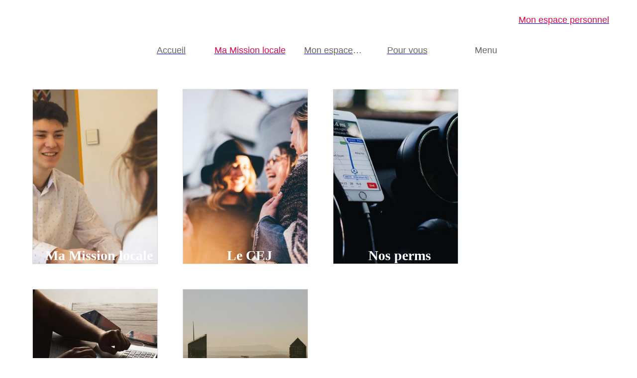

--- FILE ---
content_type: text/html; charset=utf-8
request_url: https://www.missionlocale.app/ma-mission-locale-1
body_size: 16064
content:
<!DOCTYPE html><html style="--visible-tabbar-height:0px;--visible-safe-area-inset-bottom:env(safe-area-inset-bottom);--visible-safe-header-inset-bottom:0px;" lang="fr"><head>
    <base href="/">
    <title>Mission locale Rurale Nord Ouest Rhône </title>
    <meta http-equiv="X-UA-Compatible" content="IE=edge">
    <meta http-equiv="Content-Type" content="text/html; Charset=UTF-8">
    <meta name="viewport" content="width=device-width, initial-scale=1.0, viewport-fit=cover">
    <meta name="msapplication-tap-highlight" content="no">
    <meta name="apple-mobile-web-app-capable" content="yes">
    <link rel="manifest" href="/front-assets/manifest.json">
    <link rel="preconnect" href="https://fonts.gstatic.com/" crossorigin="">
    <link rel="preconnect" href="https://back.ww-cdn.com/" crossorigin="">
    <link rel="preload" href="/apiv4/getSettings?platform=webapp" crossorigin="" as="fetch">
    <link rel="preload" href="/apiv3/getLanguage" crossorigin="" as="fetch">
    <script nomodule="" src="front-assets/ie-polyfills.min.js"></script>
<meta name="keywords" content="Mission Locale, Mission Locale Rurale Nord Ouest Rhône, Santé, emploi, orientation, formation, logement, aides, 1jeune1solution, inscription, rendez-vous, rdv, ML, Tarare, application, appli, MLRNOR, garantie jeunes, mamissionlocale, Amplepuis"><meta name="theme-color" content="#FFFFFF"><meta property="twitter:card" content="summary_large_image"><meta name="google-site-verification" content="uR_D3i_6kTOGUdHWcG_67UFmhcoTBaC3qXhtdNZd8yY"><meta name="google-site-verification" content="lc4qqK5dT-7-08YzGs_mp28jkwnfNd7w_R-QUX_ZSmI"><meta name="apple-mobile-web-app-title" content="MLRNOR"><meta name="apple-mobile-web-app-status-bar-style" content="default"><link rel="apple-touch-icon" href="https://back.ww-cdn.com/apiv3/cdn/1856174/apiv3/release/iphone/10/photo/meta_images_touchIcon@2x.png?v=1686042314"><link href="https://fonts.gstatic.com" rel="preconnect" crossorigin=""><style ng-transition="gb-app">[_nghost-sc139]{inset:0;z-index:0;pointer-events:none;position:absolute;transform:translateZ(0)}.fixed[_nghost-sc139]{position:fixed}.fixed[_nghost-sc139]   .bg-landscape[_ngcontent-sc139], .fixed[_nghost-sc139]   .bg-portrait[_ngcontent-sc139], .fixed[_nghost-sc139]   .bg-mobile[_ngcontent-sc139]{position:fixed}.bg-landscape[_ngcontent-sc139], .bg-portrait[_ngcontent-sc139], .bg-mobile[_ngcontent-sc139]{background:transparent center center no-repeat;background-size:cover;inset:0;position:absolute;transform:translateZ(0)}.bg-landscape-img[_ngcontent-sc139], .bg-portrait-img[_ngcontent-sc139]{object-fit:cover;inset:0;height:100%;width:100%;position:absolute;transform:translateZ(0)}@media only screen and (orientation: portrait) and (min-width: 1025px),only screen and (orientation: landscape) and (min-width: 1280px){.bg-mobile[_ngcontent-sc139]{visibility:hidden}}@media only screen and (orientation: portrait) and (min-width: 1025px) and (orientation: landscape),only screen and (orientation: landscape) and (min-width: 1280px) and (orientation: landscape){.bg-portrait[_ngcontent-sc139], .bg-portrait-img[_ngcontent-sc139]{visibility:hidden}}@media only screen and (orientation: portrait) and (min-width: 1025px) and (orientation: portrait),only screen and (orientation: landscape) and (min-width: 1280px) and (orientation: portrait){.bg-landscape[_ngcontent-sc139], .bg-landscape-img[_ngcontent-sc139]{visibility:hidden}}@media only screen and (orientation: portrait) and (min-width: 600px) and (max-width: 1024px),only screen and (orientation: landscape) and (min-width: 960px) and (max-width: 1279px){.bg-mobile[_ngcontent-sc139]{visibility:hidden}}@media only screen and (orientation: portrait) and (min-width: 600px) and (max-width: 1024px) and (orientation: landscape),only screen and (orientation: landscape) and (min-width: 960px) and (max-width: 1279px) and (orientation: landscape){.bg-portrait[_ngcontent-sc139], .bg-portrait-img[_ngcontent-sc139]{visibility:hidden}}@media only screen and (orientation: portrait) and (min-width: 600px) and (max-width: 1024px) and (orientation: portrait),only screen and (orientation: landscape) and (min-width: 960px) and (max-width: 1279px) and (orientation: portrait){.bg-landscape[_ngcontent-sc139], .bg-landscape-img[_ngcontent-sc139]{visibility:hidden}}@media only screen and (orientation: portrait) and (max-width: 599px),only screen and (orientation: landscape) and (max-width: 959px){.bg-portrait[_ngcontent-sc139], .bg-landscape[_ngcontent-sc139], .bg-portrait-img[_ngcontent-sc139], .bg-landscape-img[_ngcontent-sc139]{visibility:hidden}}</style><meta name="description" content="Site Officiel de la Mission locale rurale Nord Ouest Rhône - Informations sur l'Orientation, Emploi, Formation, Santé, Vie Quotidienne. Inscriptions, prises de rendez-vous, liens utiles. 
"><meta property="twitter:title" content="Mission locale Rurale Nord Ouest Rhône "><meta property="twitter:description" content="Site Officiel de la Mission locale rurale Nord Ouest Rhône - Informations sur l'Orientation, Emploi, Formation, Santé, Vie Quotidienne. Inscriptions, prises de rendez-vous, liens utiles. 
"><meta property="twitter:image" content="https://back.ww-cdn.com/apiv3/cdn/1856174/apiv3/release/iphone/10/photo/meta_images_logo@2x.png?v=1686042312"><meta property="og:type" content="website"><meta property="og:title" content="Mission locale Rurale Nord Ouest Rhône "><meta property="og:description" content="Site Officiel de la Mission locale rurale Nord Ouest Rhône - Informations sur l'Orientation, Emploi, Formation, Santé, Vie Quotidienne. Inscriptions, prises de rendez-vous, liens utiles. 
"><meta property="og:url" content="https://www.missionlocale.app/ma-mission-locale-1"><meta property="og:image" content="https://back.ww-cdn.com/apiv3/cdn/1856174/apiv3/release/iphone/10/photo/meta_images_logo@2x.png?v=1686042312"><link rel="canonical" href="https://www.missionlocale.app/ma-mission-locale-1"><style ng-transition="gb-app">#main-outlet-container[_ngcontent-sc553]{position:relative;width:100%;height:100%}</style><style ng-transition="gb-app">mat-sidenav-container.hide-backdrop[_ngcontent-sc128]{background-color:initial}mat-sidenav-container.hide-backdrop[_ngcontent-sc128]    >.mat-drawer-backdrop{opacity:0}mat-sidenav-container[_ngcontent-sc128]    {height:100%;overflow:initial}.open[_nghost-sc128]   mat-sidenav-container[_ngcontent-sc128]    {z-index:1300}mat-sidenav-container[_ngcontent-sc128]     .mat-drawer-backdrop{position:fixed}mat-sidenav-container[_ngcontent-sc128]     mat-sidenav-content{overflow:initial}mat-sidenav[_ngcontent-sc128]{height:100%;min-width:0}gb-root-tabbar[_nghost-sc128]   mat-sidenav.mat-drawer[_ngcontent-sc128], gb-root-tabbar   [_nghost-sc128]   mat-sidenav.mat-drawer[_ngcontent-sc128], gb-root-floating-tabbar[_nghost-sc128]   mat-sidenav.mat-drawer[_ngcontent-sc128], gb-root-floating-tabbar   [_nghost-sc128]   mat-sidenav.mat-drawer[_ngcontent-sc128]{background-color:transparent}gb-root-tabbar[_nghost-sc128]   mat-sidenav.mat-drawer[_ngcontent-sc128]   a[_ngcontent-sc128], gb-root-tabbar   [_nghost-sc128]   mat-sidenav.mat-drawer[_ngcontent-sc128]   a[_ngcontent-sc128], gb-root-floating-tabbar[_nghost-sc128]   mat-sidenav.mat-drawer[_ngcontent-sc128]   a[_ngcontent-sc128], gb-root-floating-tabbar   [_nghost-sc128]   mat-sidenav.mat-drawer[_ngcontent-sc128]   a[_ngcontent-sc128], gb-root-tabbar[_nghost-sc128]   mat-sidenav.mat-drawer[_ngcontent-sc128]   button[_ngcontent-sc128], gb-root-tabbar   [_nghost-sc128]   mat-sidenav.mat-drawer[_ngcontent-sc128]   button[_ngcontent-sc128], gb-root-floating-tabbar[_nghost-sc128]   mat-sidenav.mat-drawer[_ngcontent-sc128]   button[_ngcontent-sc128], gb-root-floating-tabbar   [_nghost-sc128]   mat-sidenav.mat-drawer[_ngcontent-sc128]   button[_ngcontent-sc128]{outline:none}.no-bg[_nghost-sc128]   mat-sidenav[_ngcontent-sc128]{box-shadow:none;background-color:transparent}@media only screen and (orientation: portrait) and (max-width: 599px),only screen and (orientation: landscape) and (max-width: 959px){gb-root-tabbar[_nghost-sc128]   mat-sidenav.mat-drawer[_ngcontent-sc128], gb-root-tabbar   [_nghost-sc128]   mat-sidenav.mat-drawer[_ngcontent-sc128]{height:calc(100% - 66px);height:calc(100% - 66px - env(safe-area-inset-bottom));box-shadow:none!important;transition:none!important}gb-root-tabbar[_nghost-sc128]   mat-sidenav-container[_ngcontent-sc128]     .mat-drawer-backdrop, gb-root-tabbar   [_nghost-sc128]   mat-sidenav-container[_ngcontent-sc128]     .mat-drawer-backdrop{bottom:66px;bottom:calc(66px + env(safe-area-inset-bottom))}}</style><style ng-transition="gb-app">[_nghost-sc113]{display:block;height:100%;overflow-y:auto}.no-scrollbar[_nghost-sc113]::-webkit-scrollbar{width:0!important}.windows-scrollbar[_nghost-sc113]::-webkit-scrollbar-track:vertical, .windows-scrollbar[_nghost-sc113]   *[_ngcontent-sc113]::-webkit-scrollbar-track:vertical{background-color:#0000;border-right:3px solid rgba(255,255,255,.6)}.windows-scrollbar[_nghost-sc113]::-webkit-scrollbar, .windows-scrollbar[_nghost-sc113]   *[_ngcontent-sc113]::-webkit-scrollbar{width:3px}.windows-scrollbar[_nghost-sc113]::-webkit-scrollbar-thumb:vertical, .windows-scrollbar[_nghost-sc113]   *[_ngcontent-sc113]::-webkit-scrollbar-thumb:vertical{background-color:#0000;border-right:3px solid rgba(50,50,50,.5)}.windows-scrollbar[_nghost-sc113]::-webkit-scrollbar-thumb:vertical:hover, .windows-scrollbar[_nghost-sc113]   *[_ngcontent-sc113]::-webkit-scrollbar-thumb:vertical:hover{background-color:#969696b3;border-right:none;border-radius:10px}.windows-scrollbar[_nghost-sc113]::-webkit-scrollbar-track:horizontal, .windows-scrollbar[_nghost-sc113]   *[_ngcontent-sc113]::-webkit-scrollbar-track:horizontal{background-color:#0000;border-bottom:3px solid rgba(255,255,255,.6)}.windows-scrollbar[_nghost-sc113]::-webkit-scrollbar:horizontal, .windows-scrollbar[_nghost-sc113]   *[_ngcontent-sc113]::-webkit-scrollbar:horizontal{height:3px}.windows-scrollbar[_nghost-sc113]::-webkit-scrollbar-thumb:horizontal, .windows-scrollbar[_nghost-sc113]   *[_ngcontent-sc113]::-webkit-scrollbar-thumb:horizontal{background-color:#0000;border-bottom:3px solid rgba(50,50,50,.5)}.windows-scrollbar[_nghost-sc113]::-webkit-scrollbar-thumb:horizontal:hover, .windows-scrollbar[_nghost-sc113]   *[_ngcontent-sc113]::-webkit-scrollbar-thumb:horizontal:hover{background-color:#969696b3;border-bottom:none;border-radius:10px}</style><style ng-transition="gb-app">[_nghost-sc552]{display:block;height:100%}[_nghost-sc552]   .gb-tabbar-other[_ngcontent-sc552]{min-height:100%}[_nghost-sc552]   .gb-tabbar-other[_ngcontent-sc552]   .close[_ngcontent-sc552]{position:fixed;top:20px;right:15px;align-self:center;transform:translateZ(0);z-index:1301}[_nghost-sc552]   .gb-tabbar-other[_ngcontent-sc552]   ul[_ngcontent-sc552]{background:transparent center center no-repeat;background-size:cover;min-height:100%;padding:10px 0}[_nghost-sc552]   .gb-tabbar-other[_ngcontent-sc552]   ul[_ngcontent-sc552]   li[_ngcontent-sc552]:last-of-type   .one-line[_ngcontent-sc552]{border:none!important}[_nghost-sc552]     gb-menu-element-classic-link .classic-link-icon{flex-shrink:0}@media only screen and (orientation: portrait) and (max-width: 599px),only screen and (orientation: landscape) and (max-width: 959px){[_nghost-sc552]{display:flex;flex-direction:column}[_nghost-sc552]   .gb-tabbar-other[_ngcontent-sc552]{display:flex;flex-direction:column;flex:1 0 100%}[_nghost-sc552]   .gb-tabbar-other[_ngcontent-sc552]   ul[_ngcontent-sc552]{flex:1;min-height:initial;overflow-y:auto;padding:0}}button[_ngcontent-sc552]{outline:none}</style><style ng-transition="gb-app">.mat-drawer-container{position:relative;z-index:1;box-sizing:border-box;-webkit-overflow-scrolling:touch;display:block;overflow:hidden}.mat-drawer-container[fullscreen]{top:0;left:0;right:0;bottom:0;position:absolute}.mat-drawer-container[fullscreen].mat-drawer-container-has-open{overflow:hidden}.mat-drawer-container.mat-drawer-container-explicit-backdrop .mat-drawer-side{z-index:3}.mat-drawer-container.ng-animate-disabled .mat-drawer-backdrop,.mat-drawer-container.ng-animate-disabled .mat-drawer-content,.ng-animate-disabled .mat-drawer-container .mat-drawer-backdrop,.ng-animate-disabled .mat-drawer-container .mat-drawer-content{transition:none}.mat-drawer-backdrop{top:0;left:0;right:0;bottom:0;position:absolute;display:block;z-index:3;visibility:hidden}.mat-drawer-backdrop.mat-drawer-shown{visibility:visible}.mat-drawer-transition .mat-drawer-backdrop{transition-duration:400ms;transition-timing-function:cubic-bezier(0.25, 0.8, 0.25, 1);transition-property:background-color,visibility}.cdk-high-contrast-active .mat-drawer-backdrop{opacity:.5}.mat-drawer-content{position:relative;z-index:1;display:block;height:100%;overflow:auto}.mat-drawer-transition .mat-drawer-content{transition-duration:400ms;transition-timing-function:cubic-bezier(0.25, 0.8, 0.25, 1);transition-property:transform,margin-left,margin-right}.mat-drawer{position:relative;z-index:4;display:block;position:absolute;top:0;bottom:0;z-index:3;outline:0;box-sizing:border-box;overflow-y:auto;transform:translate3d(-100%, 0, 0)}.cdk-high-contrast-active .mat-drawer,.cdk-high-contrast-active [dir=rtl] .mat-drawer.mat-drawer-end{border-right:solid 1px currentColor}.cdk-high-contrast-active [dir=rtl] .mat-drawer,.cdk-high-contrast-active .mat-drawer.mat-drawer-end{border-left:solid 1px currentColor;border-right:none}.mat-drawer.mat-drawer-side{z-index:2}.mat-drawer.mat-drawer-end{right:0;transform:translate3d(100%, 0, 0)}[dir=rtl] .mat-drawer{transform:translate3d(100%, 0, 0)}[dir=rtl] .mat-drawer.mat-drawer-end{left:0;right:auto;transform:translate3d(-100%, 0, 0)}.mat-drawer[style*="visibility: hidden"]{display:none}.mat-drawer-inner-container{width:100%;height:100%;overflow:auto;-webkit-overflow-scrolling:touch}.mat-sidenav-fixed{position:fixed}</style><style ng-transition="gb-app">gb-classic-layout[_ngcontent-sc450]     .content{display:flex}</style><style ng-transition="gb-app">[_nghost-sc255]{display:flex;flex-direction:column;min-height:100%;padding-bottom:var(--footer-height)}.content[_ngcontent-sc255]{flex:1 0 auto;position:relative;display:flex;flex-direction:column;z-index:0}gb-categories.bottom[_ngcontent-sc255]{position:fixed;bottom:calc(var(--footer-height) - var(--visible-categories-pager-height));width:100%;z-index:1050}.pager-space[_ngcontent-sc255]{display:block;height:48px;flex-shrink:0}@media only screen and (orientation: portrait) and (max-width: 1024px),only screen and (orientation: landscape) and (max-width: 1279px){.pager-space[_ngcontent-sc255]{height:24px}}</style><style ng-transition="gb-app">[_nghost-sc432]{box-sizing:border-box;flex:1;display:flex;flex-direction:column}.gb-node-box[_ngcontent-sc432]{position:relative;min-height:0;width:100%;margin:auto;display:flex;flex-wrap:wrap;padding:24px 0}.node-list-grid-cell[_ngcontent-sc432]{overflow:hidden}gb-background-image-switcher[_ngcontent-sc432]{position:fixed}@media only screen and (orientation: portrait) and (min-width: 1025px) and (min-width: 1201px),only screen and (orientation: landscape) and (min-width: 1280px) and (min-width: 1201px){.gb-node-box[_ngcontent-sc432]{max-width:1200px}.gb-node-box.length-1[_ngcontent-sc432]{max-width:300px}.gb-node-box.length-2[_ngcontent-sc432]{max-width:600px}.gb-node-box.length-3[_ngcontent-sc432]{max-width:900px}.gb-node-box.length-4[_ngcontent-sc432]{max-width:1200px}}@media only screen and (orientation: portrait) and (min-width: 1025px) and (max-width: 1200px),only screen and (orientation: landscape) and (min-width: 1280px) and (max-width: 1200px){.gb-node-box[_ngcontent-sc432]{max-width:900px}.gb-node-box.length-1[_ngcontent-sc432]{max-width:300px}.gb-node-box.length-2[_ngcontent-sc432]{max-width:600px}.gb-node-box.length-3[_ngcontent-sc432]{max-width:900px}}@media only screen and (orientation: portrait) and (min-width: 600px) and (max-width: 1024px),only screen and (orientation: landscape) and (min-width: 960px) and (max-width: 1279px){.gb-node-box[_ngcontent-sc432]{min-width:initial}}@media only screen and (orientation: portrait) and (min-width: 600px) and (max-width: 1024px) and (orientation: portrait),only screen and (orientation: landscape) and (min-width: 960px) and (max-width: 1279px) and (orientation: portrait){.gb-node-box[_ngcontent-sc432]{max-width:600px}.gb-node-box.length-1[_ngcontent-sc432]{max-width:200px}.gb-node-box.length-2[_ngcontent-sc432]{max-width:400px}.gb-node-box.length-3[_ngcontent-sc432]{max-width:600px}}@media only screen and (orientation: portrait) and (min-width: 600px) and (max-width: 1024px) and (orientation: landscape),only screen and (orientation: landscape) and (min-width: 960px) and (max-width: 1279px) and (orientation: landscape){.gb-node-box[_ngcontent-sc432]{max-width:800px}.gb-node-box.length-1[_ngcontent-sc432]{max-width:200px}.gb-node-box.length-2[_ngcontent-sc432]{max-width:400px}.gb-node-box.length-3[_ngcontent-sc432]{max-width:600px}.gb-node-box.length-4[_ngcontent-sc432]{max-width:800px}}@media only screen and (orientation: portrait) and (max-width: 599px),only screen and (orientation: landscape) and (max-width: 959px){.gb-node-box[_ngcontent-sc432]{min-width:initial;max-width:100%;padding:0}}</style><style ng-transition="gb-app">.failed[_nghost-sc430]{display:none!important}</style><style ng-transition="gb-app">.gradient.node-grid-cell-title[_ngcontent-sc431]{background-image:linear-gradient(to bottom,rgba(255,255,255,0) 0,rgba(0,0,0,.6) 50%);background-repeat:repeat-x}.opacity.node-grid-cell-title[_ngcontent-sc431]{background-color:#0009}.node-grid-cell-title[_ngcontent-sc431]{position:absolute;top:0;left:0;width:100%;height:100%;display:flex;flex-direction:column;justify-content:center;align-items:center;text-align:center}.bottom.node-grid-cell-title[_ngcontent-sc431]{justify-content:flex-end}.middle.node-grid-cell-title[_ngcontent-sc431]{justify-content:center}.top.node-grid-cell-title[_ngcontent-sc431]{justify-content:flex-start}.left.node-grid-cell-title[_ngcontent-sc431]{align-items:flex-start;text-align:start}.center.node-grid-cell-title[_ngcontent-sc431]{align-items:center;text-align:center}.right.node-grid-cell-title[_ngcontent-sc431]{align-items:flex-end;text-align:end}[_nghost-sc431]{width:250px;border:1px solid transparent;margin:25px;transform:translateZ(0)}a[_ngcontent-sc431]{display:block;overflow:hidden;position:relative}.node-grid-cell-title[_ngcontent-sc431]{justify-content:flex-end;padding:0 .5rem 3rem}.node-grid-cell-title[_ngcontent-sc431]   p[_ngcontent-sc431]{margin:0;max-width:100%}@media only screen and (orientation: portrait) and (min-width: 600px) and (max-width: 1024px),only screen and (orientation: landscape) and (min-width: 960px) and (max-width: 1279px){[_nghost-sc431]{width:160px;margin:20px}.node-grid-cell-title[_ngcontent-sc431]{padding-bottom:1.5rem}}@media only screen and (orientation: portrait) and (max-width: 599px),only screen and (orientation: landscape) and (max-width: 959px){[_nghost-sc431]{width:35%}[_nghost-sc431]:nth-child(odd){margin:5% 5% 5% 10%}[_nghost-sc431]:nth-child(even){margin:5% 10% 5% 5%}[_nghost-sc431]:only-child{margin:auto}.node-grid-cell-title[_ngcontent-sc431]{padding-bottom:.5rem}}</style><style ng-transition="gb-app">[_nghost-sc108]{display:block}.image-container[_ngcontent-sc108]{position:relative;width:100%;border-radius:inherit}.image-container.responsive[_ngcontent-sc108]{height:0}.image-container.responsive[_ngcontent-sc108]   .inner[_ngcontent-sc108]{position:absolute;top:0}.image-container[_ngcontent-sc108]   .image-host[_ngcontent-sc108]{overflow:hidden;position:absolute;border-radius:inherit;top:0;width:100%;height:100%;z-index:5}.image-container[_ngcontent-sc108]   .image[_ngcontent-sc108]{width:100%;height:100%;transition:transform .3s;background:transparent center center no-repeat;background-size:cover;will-change:transform,background-image,opacity}.image-container[_ngcontent-sc108]   .image.image-effect-dezoom[_ngcontent-sc108]{transform:scale(1.1)}.image-container[_ngcontent-sc108]   .image.image-effect-opacity[_ngcontent-sc108]:after{content:"";position:absolute;top:0;left:0;height:100%;width:100%;background-color:#0006;opacity:0;transition:opacity .3s}.image-container[_ngcontent-sc108]   .lazy-image[_ngcontent-sc108]{width:100%;height:100%;object-fit:cover}.cdk-keyboard-focused[_nghost-sc108]   .image-container[_ngcontent-sc108]   .image.image-effect-zoom[_ngcontent-sc108]{transform:scale(1.1)}.cdk-keyboard-focused[_nghost-sc108]   .image-container[_ngcontent-sc108]   .image.image-effect-dezoom[_ngcontent-sc108]{transform:scale(1)}.cdk-keyboard-focused[_nghost-sc108]   .image-container[_ngcontent-sc108]   .image.image-effect-opacity[_ngcontent-sc108]:after{opacity:1}.inner[_ngcontent-sc108]{position:relative;z-index:7;width:100%;height:100%}.inner[_ngcontent-sc108]:empty{display:none}@media (hover: hover){.image-container[_ngcontent-sc108]:hover   .image.image-effect-zoom[_ngcontent-sc108]{transform:scale(1.1)}.image-container[_ngcontent-sc108]:hover   .image.image-effect-dezoom[_ngcontent-sc108]{transform:scale(1)}.image-container[_ngcontent-sc108]:hover   .image.image-effect-opacity[_ngcontent-sc108]:after{opacity:1}}</style><style ng-transition="gb-app">[_nghost-sc269]{z-index:1050;position:sticky;top:0;display:block;width:100%}.fixed[_nghost-sc269]{position:fixed}.hide[_nghost-sc269], .resizing[_nghost-sc269]{position:relative}.resizing[_nghost-sc269]{overflow-x:initial}</style><style ng-transition="gb-app">[_nghost-sc270]{display:block;width:100%;z-index:1040}.fixed[_nghost-sc270]{height:120px}.fixed[_nghost-sc270]   .navigation-elements[_ngcontent-sc270]{position:fixed;width:100%}.abs[_nghost-sc270]{position:absolute}@media only screen and (orientation: portrait) and (max-width: 1024px),only screen and (orientation: landscape) and (max-width: 1279px){.fixed[_nghost-sc270]{height:38px}}</style><style ng-transition="gb-app">.above[_nghost-sc254]{display:block}.navbar[_ngcontent-sc254]{z-index:1050;position:relative}.navbar[_ngcontent-sc254]   gb-background-image[_ngcontent-sc254]{height:100%}.navbar[_ngcontent-sc254]   .navbar-content[_ngcontent-sc254]{display:flex;justify-content:space-between;align-items:center;position:relative;height:100%}.navbar[_ngcontent-sc254]   .navbar-left[_ngcontent-sc254]{display:flex;z-index:1;align-items:center}.navbar[_ngcontent-sc254]   .navbar-left[_ngcontent-sc254]:not(.empty), .navbar[_ngcontent-sc254]   .navbar-left[_ngcontent-sc254]:not(:empty){padding-left:4px;margin-right:-12px}.navbar[_ngcontent-sc254]   .navbar-main[_ngcontent-sc254]{padding:4px 16px;flex:1;height:100%;min-width:0}.navbar[_ngcontent-sc254]   .navbar-right[_ngcontent-sc254]{display:flex;justify-content:flex-end;z-index:1;align-items:center;position:relative}.navbar[_ngcontent-sc254]   .navbar-right[_ngcontent-sc254]:not(.empty), .navbar[_ngcontent-sc254]   .navbar-right[_ngcontent-sc254]:not(:empty){padding-right:4px;margin-left:-12px}.navbar.medium[_ngcontent-sc254]   .navbar-content[_ngcontent-sc254], .navbar.big[_ngcontent-sc254]   .navbar-content[_ngcontent-sc254]{height:56px}.navbar.medium[_ngcontent-sc254]   .navbar-extend-content[_ngcontent-sc254], .navbar.medium[_ngcontent-sc254]   .navbar-main[_ngcontent-sc254], .navbar.big[_ngcontent-sc254]   .navbar-extend-content[_ngcontent-sc254], .navbar.big[_ngcontent-sc254]   .navbar-main[_ngcontent-sc254]{display:flex;flex-direction:column;flex:1}.navbar.medium[_ngcontent-sc254]   .navbar-main[_ngcontent-sc254], .navbar.big[_ngcontent-sc254]   .navbar-main[_ngcontent-sc254]{padding:16px}.navbar.medium[_ngcontent-sc254]   .with-elements[_ngcontent-sc254], .navbar.big[_ngcontent-sc254]   .with-elements[_ngcontent-sc254]{margin-top:-16px}.navbar.medium[_ngcontent-sc254]   .with-elements[_ngcontent-sc254]   .navbar-main[_ngcontent-sc254], .navbar.big[_ngcontent-sc254]   .with-elements[_ngcontent-sc254]   .navbar-main[_ngcontent-sc254]{padding:16px 52px}.navbar.medium[_ngcontent-sc254]   .with-elements.left-empty[_ngcontent-sc254]   .navbar-main[_ngcontent-sc254], .navbar.big[_ngcontent-sc254]   .with-elements.left-empty[_ngcontent-sc254]   .navbar-main[_ngcontent-sc254]{padding-left:16px;padding-right:16px}.navbar.medium[_ngcontent-sc254]   .navbar-extend-content[_ngcontent-sc254]{min-height:75px;max-height:calc(19vh - 40px)}.navbar.big[_ngcontent-sc254]   .navbar-extend-content[_ngcontent-sc254]{min-height:198px;max-height:calc(38vh - 40px)}.navbar[_ngcontent-sc254]     [gbToolBar]:not(.share-only) div.sharing gb-toolbar-item:last-of-type{border-right-width:1px;border-right-style:solid;padding-right:8px}.navbar[_ngcontent-sc254]     [gbToolBar]:not(.share-only) div.actions{margin-left:8px}.navbar[_ngcontent-sc254]     [gbToolBar].share-only gb-toolbar-item:last-of-type gb-toolbar-social-item{margin-right:0}.navbar.resizing[_ngcontent-sc254]{padding-top:56px;padding-top:calc(56px + env(safe-area-inset-top))}.navbar.resizing[_ngcontent-sc254]   .navbar-content[_ngcontent-sc254]{position:fixed;left:0;right:0;top:0;top:env(safe-area-inset-top);height:56px!important}.navbar.resizing[_ngcontent-sc254]   .layer[_ngcontent-sc254]{position:fixed;left:0;right:0;top:0;will-change:transform;transform-origin:top center}@media only screen and (orientation: portrait) and (min-width: 600px) and (max-width: 1024px),only screen and (orientation: landscape) and (min-width: 960px) and (max-width: 1279px){.navbar[_ngcontent-sc254]   .navbar-left[_ngcontent-sc254]:not(.empty), .navbar[_ngcontent-sc254]   .navbar-left[_ngcontent-sc254]:not(:empty){padding-left:8px}.navbar[_ngcontent-sc254]   .navbar-main[_ngcontent-sc254]{padding:4px 20px}}@media only screen and (orientation: portrait) and (min-width: 600px) and (max-width: 1024px) and (orientation: portrait),only screen and (orientation: landscape) and (min-width: 960px) and (max-width: 1279px) and (orientation: portrait){.navbar.medium[_ngcontent-sc254]   .navbar-extend-content[_ngcontent-sc254]{min-height:150px}.navbar.medium[_ngcontent-sc254]   .navbar-main[_ngcontent-sc254]{padding:40px 20px}.navbar.medium[_ngcontent-sc254]   .with-elements[_ngcontent-sc254]   .navbar-main[_ngcontent-sc254]{padding:40px 56px}.navbar.medium[_ngcontent-sc254]   .with-elements.left-empty[_ngcontent-sc254]   .navbar-main[_ngcontent-sc254]{padding-left:20px;padding-right:20px}}@media only screen and (orientation: portrait) and (min-width: 600px) and (max-width: 1024px) and (orientation: landscape),only screen and (orientation: landscape) and (min-width: 960px) and (max-width: 1279px) and (orientation: landscape){.navbar.medium[_ngcontent-sc254]   .navbar-extend-content[_ngcontent-sc254]{min-height:100px}.navbar.medium[_ngcontent-sc254]   .navbar-main[_ngcontent-sc254]{padding:20px}.navbar.medium[_ngcontent-sc254]   .with-elements[_ngcontent-sc254]   .navbar-main[_ngcontent-sc254]{padding:20px 56px}.navbar.medium[_ngcontent-sc254]   .with-elements.left-empty[_ngcontent-sc254]   .navbar-main[_ngcontent-sc254]{padding-left:20px;padding-right:20px}}@media only screen and (orientation: portrait) and (min-width: 600px) and (max-width: 1024px) and (orientation: portrait),only screen and (orientation: landscape) and (min-width: 960px) and (max-width: 1279px) and (orientation: portrait){.navbar.big[_ngcontent-sc254]   .navbar-extend-content[_ngcontent-sc254]{min-height:344px}.navbar.big[_ngcontent-sc254]   .navbar-main[_ngcontent-sc254]{padding:80px 20px}.navbar.big[_ngcontent-sc254]   .with-elements[_ngcontent-sc254]   .navbar-main[_ngcontent-sc254]{padding:80px 56px}.navbar.big[_ngcontent-sc254]   .with-elements.left-empty[_ngcontent-sc254]   .navbar-main[_ngcontent-sc254]{padding-left:20px;padding-right:20px}}@media only screen and (orientation: portrait) and (min-width: 600px) and (max-width: 1024px) and (orientation: landscape),only screen and (orientation: landscape) and (min-width: 960px) and (max-width: 1279px) and (orientation: landscape){.navbar.big[_ngcontent-sc254]   .navbar-extend-content[_ngcontent-sc254]{min-height:244px}.navbar.big[_ngcontent-sc254]   .navbar-main[_ngcontent-sc254]{padding:40px 20px}.navbar.big[_ngcontent-sc254]   .with-elements[_ngcontent-sc254]   .navbar-main[_ngcontent-sc254]{padding:40px 56px}.navbar.big[_ngcontent-sc254]   .with-elements.left-empty[_ngcontent-sc254]   .navbar-main[_ngcontent-sc254]{padding-left:20px;padding-right:20px}}@media only screen and (orientation: portrait) and (min-width: 600px) and (max-width: 1024px),only screen and (orientation: landscape) and (min-width: 960px) and (max-width: 1279px){.navbar[_ngcontent-sc254]   .navbar-right[_ngcontent-sc254]:not(.empty), .navbar[_ngcontent-sc254]   .navbar-right[_ngcontent-sc254]:not(:empty){padding-right:8px}}@media only screen and (orientation: portrait) and (min-width: 1025px),only screen and (orientation: landscape) and (min-width: 1280px){.navbar[_ngcontent-sc254]   .navbar-left[_ngcontent-sc254]:not(.empty), .navbar[_ngcontent-sc254]   .navbar-left[_ngcontent-sc254]:not(:empty){padding-left:8px}.navbar[_ngcontent-sc254]   .navbar-main[_ngcontent-sc254]{padding:4px 20px}.navbar.medium[_ngcontent-sc254]   .navbar-extend-content[_ngcontent-sc254]{min-height:126px}.navbar.medium[_ngcontent-sc254]   .navbar-main[_ngcontent-sc254]{padding:20px}.navbar.medium[_ngcontent-sc254]   .with-elements[_ngcontent-sc254]   .navbar-main[_ngcontent-sc254]{padding:20px 56px}.navbar.medium[_ngcontent-sc254]   .with-elements.left-empty[_ngcontent-sc254]   .navbar-main[_ngcontent-sc254]{padding-left:20px;padding-right:20px}.navbar.big[_ngcontent-sc254]   .navbar-extend-content[_ngcontent-sc254]{min-height:298px}.navbar.big[_ngcontent-sc254]   .navbar-main[_ngcontent-sc254]{padding:40px 20px}.navbar.big[_ngcontent-sc254]   .with-elements[_ngcontent-sc254]   .navbar-main[_ngcontent-sc254]{padding:40px 56px}.navbar.big[_ngcontent-sc254]   .with-elements.left-empty[_ngcontent-sc254]   .navbar-main[_ngcontent-sc254]{padding-left:20px;padding-right:20px}.navbar[_ngcontent-sc254]   .navbar-right[_ngcontent-sc254]:not(.empty), .navbar[_ngcontent-sc254]   .navbar-right[_ngcontent-sc254]:not(:empty){padding-right:28px}}@media only screen and (min-width: 1440px){.navbar[_ngcontent-sc254]   .navbar-left[_ngcontent-sc254]:not(.empty), .navbar[_ngcontent-sc254]   .navbar-left[_ngcontent-sc254]:not(:empty){padding-left:16px}.navbar[_ngcontent-sc254]   .navbar-main[_ngcontent-sc254]{padding:4px 28px}.navbar.medium[_ngcontent-sc254]   .navbar-extend-content[_ngcontent-sc254]{min-height:160px}.navbar.medium[_ngcontent-sc254]   .navbar-main[_ngcontent-sc254]{padding:28px}.navbar.medium[_ngcontent-sc254]   .with-elements[_ngcontent-sc254]   .navbar-main[_ngcontent-sc254]{padding:28px 64px}.navbar.medium[_ngcontent-sc254]   .with-elements.left-empty[_ngcontent-sc254]   .navbar-main[_ngcontent-sc254]{padding-left:28px;padding-right:28px}.navbar.big[_ngcontent-sc254]   .navbar-extend-content[_ngcontent-sc254]{min-height:366px}.navbar.big[_ngcontent-sc254]   .navbar-main[_ngcontent-sc254]{padding:56px 28px}.navbar.big[_ngcontent-sc254]   .with-elements[_ngcontent-sc254]   .navbar-main[_ngcontent-sc254]{padding:56px 64px}.navbar.big[_ngcontent-sc254]   .with-elements.left-empty[_ngcontent-sc254]   .navbar-main[_ngcontent-sc254]{padding-left:28px;padding-right:28px}.navbar[_ngcontent-sc254]   .navbar-right[_ngcontent-sc254]:not(.empty), .navbar[_ngcontent-sc254]   .navbar-right[_ngcontent-sc254]:not(:empty){padding-right:16px}}@media only screen and (orientation: portrait) and (min-width: 600px),only screen and (orientation: landscape) and (min-width: 960px){.navbar.small[_ngcontent-sc254]{height:64px;overflow:hidden}.navbar.medium[_ngcontent-sc254]   .navbar-content[_ngcontent-sc254], .navbar.big[_ngcontent-sc254]   .navbar-content[_ngcontent-sc254]{height:64px}.navbar.medium[_ngcontent-sc254]   .with-elements[_ngcontent-sc254], .navbar.big[_ngcontent-sc254]   .with-elements[_ngcontent-sc254]{margin-top:-20px}.navbar.medium[_ngcontent-sc254]   .navbar-extend-content[_ngcontent-sc254]{max-height:calc(19vh - 44px)}.navbar.big[_ngcontent-sc254]   .navbar-extend-content[_ngcontent-sc254]{max-height:calc(38vh - 44px)}.navbar.resizing[_ngcontent-sc254]{padding-top:64px}.navbar.resizing[_ngcontent-sc254]   .navbar-content[_ngcontent-sc254]{height:64px!important}}@media only screen and (orientation: portrait) and (max-width: 599px),only screen and (orientation: landscape) and (max-width: 959px){.navbar[_ngcontent-sc254]{padding-top:env(safe-area-inset-top)}.navbar.small[_ngcontent-sc254]{height:56px;height:calc(56px + env(safe-area-inset-top));overflow:hidden}}</style><style ng-transition="gb-app">[_nghost-sc253]{display:flex;justify-content:center;align-items:center;flex:1;height:100%;overflow:hidden}.align-left[_nghost-sc253]{justify-content:flex-start}.align-left[_nghost-sc253]   h1[_ngcontent-sc253], .align-left[_nghost-sc253] > a[_ngcontent-sc253]{width:100%}.item-title-displayed[_nghost-sc253]{justify-content:flex-start}.item-title-displayed[_nghost-sc253]   .title-content[_ngcontent-sc253]{width:100%;display:flex;flex-direction:column;justify-content:center}.item-title-displayed[_nghost-sc253]   .title-text[_ngcontent-sc253]{font-size:20px!important}.navbar.small[_nghost-sc253] -no-combinator[_nghost-sc253]:not(.item-title-displayed):not(.align-left)   .wrapper[_ngcontent-sc253], .navbar.small   [_nghost-sc253]:not(.item-title-displayed):not(.align-left)   .wrapper[_ngcontent-sc253], .navbar.resizing.ready[_nghost-sc253]:not(.item-title-displayed):not(.align-left)   .wrapper[_ngcontent-sc253], .navbar.resizing.ready   [_nghost-sc253]:not(.item-title-displayed):not(.align-left)   .wrapper[_ngcontent-sc253]{justify-content:center}.navbar.small[_nghost-sc253] -no-combinator[_nghost-sc253]:not(.item-title-displayed):not(.align-left).shrink-2, .navbar.small   [_nghost-sc253]:not(.item-title-displayed):not(.align-left).shrink-2, .navbar.resizing.ready[_nghost-sc253]:not(.item-title-displayed):not(.align-left).shrink-2, .navbar.resizing.ready   [_nghost-sc253]:not(.item-title-displayed):not(.align-left).shrink-2, .navbar.small[_nghost-sc253] -no-combinator[_nghost-sc253]:not(.item-title-displayed):not(.align-left).shrink-1, .navbar.small   [_nghost-sc253]:not(.item-title-displayed):not(.align-left).shrink-1, .navbar.resizing.ready[_nghost-sc253]:not(.item-title-displayed):not(.align-left).shrink-1, .navbar.resizing.ready   [_nghost-sc253]:not(.item-title-displayed):not(.align-left).shrink-1{position:absolute;width:100%;height:calc(100% - 8px);top:4px;left:0}.navbar.small[_nghost-sc253] -no-combinator[_nghost-sc253]:not(.item-title-displayed):not(.align-left).shrink-2   .wrapper[_ngcontent-sc253], .navbar.small   [_nghost-sc253]:not(.item-title-displayed):not(.align-left).shrink-2   .wrapper[_ngcontent-sc253], .navbar.resizing.ready[_nghost-sc253]:not(.item-title-displayed):not(.align-left).shrink-2   .wrapper[_ngcontent-sc253], .navbar.resizing.ready   [_nghost-sc253]:not(.item-title-displayed):not(.align-left).shrink-2   .wrapper[_ngcontent-sc253]{max-width:calc(100% - 208px)}.navbar.small[_nghost-sc253] -no-combinator[_nghost-sc253]:not(.item-title-displayed):not(.align-left).shrink-1   .wrapper[_ngcontent-sc253], .navbar.small   [_nghost-sc253]:not(.item-title-displayed):not(.align-left).shrink-1   .wrapper[_ngcontent-sc253], .navbar.resizing.ready[_nghost-sc253]:not(.item-title-displayed):not(.align-left).shrink-1   .wrapper[_ngcontent-sc253], .navbar.resizing.ready   [_nghost-sc253]:not(.item-title-displayed):not(.align-left).shrink-1   .wrapper[_ngcontent-sc253]{max-width:calc(100% - 104px)}.wrapper[_ngcontent-sc253]{max-width:100%}.navbar.small[_nghost-sc253]   .wrapper[_ngcontent-sc253], .navbar.small   [_nghost-sc253]   .wrapper[_ngcontent-sc253]{height:100%}h1[_ngcontent-sc253]{margin:0;height:100%;line-height:initial}.title-text[_ngcontent-sc253]{white-space:nowrap;overflow:hidden;width:100%;display:inline-block;text-overflow:ellipsis}[_nghost-sc253]:not(.align-left)   .title-text[_ngcontent-sc253]{text-align:center}.title-text-container[_ngcontent-sc253]{display:flex;width:100%;height:100%;align-items:center;justify-content:center}.title-content[_ngcontent-sc253]{display:flex;flex-direction:column;justify-content:center;height:100%}img[_ngcontent-sc253]{max-height:100%;display:none}img.loaded[_ngcontent-sc253]{display:block}.desc-text[_ngcontent-sc253]{margin-top:16px;display:block;line-height:normal;transform-origin:left top;will-change:transform,opacity}[_nghost-sc253]:not(.align-left)   .desc-text[_ngcontent-sc253]{text-align:center}.title-element[_ngcontent-sc253]{will-change:transform,max-width,font-size;transform-origin:left top;vertical-align:middle}.navbar.medium[_nghost-sc253]   .title-content[_ngcontent-sc253], .navbar.medium   [_nghost-sc253]   .title-content[_ngcontent-sc253], .navbar.medium[_nghost-sc253]   img[_ngcontent-sc253], .navbar.medium   [_nghost-sc253]   img[_ngcontent-sc253]{max-height:calc(19vh - 72px)}.navbar.big[_nghost-sc253]   .title-content[_ngcontent-sc253], .navbar.big   [_nghost-sc253]   .title-content[_ngcontent-sc253], .navbar.big[_nghost-sc253]   img[_ngcontent-sc253], .navbar.big   [_nghost-sc253]   img[_ngcontent-sc253]{max-height:calc(max(238px,38vh) - 72px)}@media only screen and (orientation: portrait) and (min-width: 600px) and (max-width: 1024px) and (orientation: portrait),only screen and (orientation: landscape) and (min-width: 960px) and (max-width: 1279px) and (orientation: portrait){[_nghost-sc253]:not(.item-title-displayed)   .wrapper[_ngcontent-sc253]{max-width:50vw!important}}@media only screen and (orientation: portrait) and (min-width: 600px) and (max-width: 1024px) and (orientation: landscape),only screen and (orientation: landscape) and (min-width: 960px) and (max-width: 1279px) and (orientation: landscape){[_nghost-sc253]:not(.item-title-displayed)   .wrapper[_ngcontent-sc253]{max-width:40vw!important}}@media only screen and (orientation: portrait) and (min-width: 600px) and (max-width: 1024px) and (orientation: portrait),only screen and (orientation: landscape) and (min-width: 960px) and (max-width: 1279px) and (orientation: portrait){.navbar.medium[_nghost-sc253]   img[_ngcontent-sc253], .navbar.medium   [_nghost-sc253]   img[_ngcontent-sc253], .navbar.medium[_nghost-sc253]   .title-text[_ngcontent-sc253], .navbar.medium   [_nghost-sc253]   .title-text[_ngcontent-sc253]{max-height:calc(19vh - 124px)}}@media only screen and (orientation: portrait) and (min-width: 600px) and (max-width: 1024px) and (orientation: landscape),only screen and (orientation: landscape) and (min-width: 960px) and (max-width: 1279px) and (orientation: landscape){.navbar.medium[_nghost-sc253]   img[_ngcontent-sc253], .navbar.medium   [_nghost-sc253]   img[_ngcontent-sc253], .navbar.medium[_nghost-sc253]   .title-text[_ngcontent-sc253], .navbar.medium   [_nghost-sc253]   .title-text[_ngcontent-sc253]{max-height:calc(19vh - 84px)}}@media only screen and (orientation: portrait) and (min-width: 600px) and (max-width: 1024px) and (orientation: portrait),only screen and (orientation: landscape) and (min-width: 960px) and (max-width: 1279px) and (orientation: portrait){.navbar.big[_nghost-sc253]:not(.item-title-displayed)   .wrapper[_ngcontent-sc253], .navbar.big   [_nghost-sc253]:not(.item-title-displayed)   .wrapper[_ngcontent-sc253]{max-width:75vw!important}.navbar.big[_nghost-sc253]   .title-content[_ngcontent-sc253], .navbar.big   [_nghost-sc253]   .title-content[_ngcontent-sc253], .navbar.big[_nghost-sc253]   img[_ngcontent-sc253], .navbar.big   [_nghost-sc253]   img[_ngcontent-sc253]{max-height:calc(max(388px,38vh) - 204px)}}@media only screen and (orientation: portrait) and (min-width: 600px) and (max-width: 1024px) and (orientation: landscape),only screen and (orientation: landscape) and (min-width: 960px) and (max-width: 1279px) and (orientation: landscape){.navbar.big[_nghost-sc253]:not(.item-title-displayed)   .wrapper[_ngcontent-sc253], .navbar.big   [_nghost-sc253]:not(.item-title-displayed)   .wrapper[_ngcontent-sc253]{max-width:60vw!important}.navbar.big[_nghost-sc253]   .title-content[_ngcontent-sc253], .navbar.big   [_nghost-sc253]   .title-content[_ngcontent-sc253], .navbar.big[_nghost-sc253]   img[_ngcontent-sc253], .navbar.big   [_nghost-sc253]   img[_ngcontent-sc253]{max-height:calc(max(288px,38vh) - 124px)}}@media only screen and (orientation: portrait) and (min-width: 600px) and (max-width: 1024px),only screen and (orientation: landscape) and (min-width: 960px) and (max-width: 1279px){.desc-text[_ngcontent-sc253]{margin-top:20px}}@media only screen and (orientation: portrait) and (min-width: 1025px),only screen and (orientation: landscape) and (min-width: 1280px){[_nghost-sc253]:not(.item-title-displayed)   .wrapper[_ngcontent-sc253]{max-width:calc(33.3333333333vw)!important}.navbar.medium[_nghost-sc253]   .title-content[_ngcontent-sc253], .navbar.medium   [_nghost-sc253]   .title-content[_ngcontent-sc253], .navbar.medium[_nghost-sc253]   img[_ngcontent-sc253], .navbar.medium   [_nghost-sc253]   img[_ngcontent-sc253]{max-height:calc(19vh - 84px)}.navbar.big[_nghost-sc253]:not(.item-title-displayed)   .wrapper[_ngcontent-sc253], .navbar.big   [_nghost-sc253]:not(.item-title-displayed)   .wrapper[_ngcontent-sc253]{max-width:50vw!important}.navbar.big[_nghost-sc253]   .title-content[_ngcontent-sc253], .navbar.big   [_nghost-sc253]   .title-content[_ngcontent-sc253], .navbar.big[_nghost-sc253]   img[_ngcontent-sc253], .navbar.big   [_nghost-sc253]   img[_ngcontent-sc253]{max-height:calc(max(342px,38vh) - 124px)}.desc-text[_ngcontent-sc253]{margin-top:20px}}@media only screen and (min-width: 1440px){.navbar.medium[_nghost-sc253]   .title-content[_ngcontent-sc253], .navbar.medium   [_nghost-sc253]   .title-content[_ngcontent-sc253], .navbar.medium[_nghost-sc253]   img[_ngcontent-sc253], .navbar.medium   [_nghost-sc253]   img[_ngcontent-sc253]{max-height:calc(19vh - 100px)}.navbar.big[_nghost-sc253]   .title-content[_ngcontent-sc253], .navbar.big   [_nghost-sc253]   .title-content[_ngcontent-sc253], .navbar.big[_nghost-sc253]   img[_ngcontent-sc253], .navbar.big   [_nghost-sc253]   img[_ngcontent-sc253]{max-height:calc(max(410px,38vh) - 156px)}.desc-text[_ngcontent-sc253]{margin-top:28px}}</style><style ng-transition="gb-app">.gb-navbar-bottom-sheet[_ngcontent-sc252]   .close-button[_ngcontent-sc252]{display:block;min-width:260px}.gb-navbar-bottom-sheet[_ngcontent-sc252]   .close-button[_ngcontent-sc252]   .mat-menu-item[_ngcontent-sc252]{display:flex;align-items:center;cursor:pointer;-webkit-user-select:none;user-select:none;outline:0;border:none;white-space:nowrap;overflow-x:hidden;text-overflow:ellipsis;line-height:48px;height:48px;padding:0 16px;font-size:16px;text-align:start;text-decoration:none;position:relative}.gb-navbar-bottom-sheet[_ngcontent-sc252]   .close-button[_ngcontent-sc252]   [gbIcon][_ngcontent-sc252]{margin-right:24px;width:24px;flex-shrink:0}.toolbar-menu-button[_ngcontent-sc252]{display:flex;align-items:center;justify-content:center;width:48px;height:48px;min-width:48px;cursor:pointer;padding:0}.toolbar-menu-button[_ngcontent-sc252]   button[_ngcontent-sc252]{width:100%;height:100%;padding:0;margin:0;border:none;cursor:pointer;outline:none;background-color:transparent}[_nghost-sc252]{display:flex;align-items:center;justify-content:center}.toolbar-menu-button[_ngcontent-sc252]{margin-left:2px}.gbui-icon[_ngcontent-sc252]{margin-right:12px}.gb-navbar-bottom-sheet[_ngcontent-sc252]{width:100%}.gb-navbar-bottom-sheet[_ngcontent-sc252]   .close-button[_ngcontent-sc252]   .mat-menu-item[_ngcontent-sc252]{height:calc(48px + env(safe-area-inset-bottom));padding-bottom:env(safe-area-inset-bottom)}@media only screen and (orientation: portrait) and (min-width: 600px),only screen and (orientation: landscape) and (min-width: 960px){gb-navbar-shortcut.with-title[_ngcontent-sc252] + .toolbar-menu-button[_ngcontent-sc252], gb-navbar-shortcut.with-title[_ngcontent-sc252] + gb-navbar-shortcut[_ngcontent-sc252]{margin-left:0}}</style><style ng-transition="gb-app">[_nghost-sc249]{margin:0 2px}[_nghost-sc249]:first-child{margin-left:0}[_nghost-sc249]:last-child{margin-right:0}a[_ngcontent-sc249]{display:flex;align-items:center;position:relative;justify-content:center}a[_ngcontent-sc249]   [gbIcon][_ngcontent-sc249]{text-align:center}[gbButton][_ngcontent-sc249]{height:48px}a[_ngcontent-sc249]:not([gbButton]):not(.shortcut-with-title){width:48px;height:48px;min-width:48px}.bullet[_ngcontent-sc249]{position:absolute;height:20px;width:20px;border-radius:20px;font-size:11px;line-height:20px;text-align:center;top:0;right:0}.bullet.left[_ngcontent-sc249]{right:auto;left:-10px}.bullet.onbutton[_ngcontent-sc249]{right:auto;left:5px;top:5px}@media only screen and (orientation: portrait) and (min-width: 600px) and (max-width: 1024px),only screen and (orientation: landscape) and (min-width: 960px) and (max-width: 1279px){.with-title[_nghost-sc249]{margin:0}.with-title[_nghost-sc249]   .shortcut-title[_ngcontent-sc249]{margin:0 20px 0 4px}}@media only screen and (orientation: portrait) and (min-width: 1025px),only screen and (orientation: landscape) and (min-width: 1280px){[_nghost-sc249]:not(:last-child)   [gbButton][_ngcontent-sc249], gb-navbar-shortcut-bag-container:not(:last-child)[_nghost-sc249]   [gbButton][_ngcontent-sc249], gb-navbar-shortcut-bag-container:not(:last-child)   [_nghost-sc249]   [gbButton][_ngcontent-sc249]{margin-right:10px}.with-title[_nghost-sc249]{margin:0}.with-title[_nghost-sc249]   .shortcut-title[_ngcontent-sc249]{margin:0 20px 0 4px}}@media only screen and (min-width: 1440px){[_nghost-sc249]:not(:last-child)   [gbButton][_ngcontent-sc249], gb-navbar-shortcut-bag-container:not(:last-child)[_nghost-sc249]   [gbButton][_ngcontent-sc249], gb-navbar-shortcut-bag-container:not(:last-child)   [_nghost-sc249]   [gbButton][_ngcontent-sc249]{margin-right:14px}.with-title[_nghost-sc249]   .shortcut-title[_ngcontent-sc249]{margin:0 28px 0 4px}}</style><style ng-transition="gb-app">[_nghost-sc212]{display:block;background:transparent center center no-repeat;background-size:cover}.one-line[_nghost-sc212]   .classic-link-title[_ngcontent-sc212]{white-space:nowrap;text-overflow:ellipsis;overflow:hidden}a[_ngcontent-sc212]{display:flex;height:100%;outline:none}a[_ngcontent-sc212]   .classic-link-title[_ngcontent-sc212]{padding:0 .1em;margin:0 -.1em}a[_ngcontent-sc212]   .title-wrapper[_ngcontent-sc212]{display:flex;flex-direction:row;align-items:center;overflow:hidden}a.inline[_ngcontent-sc212]{align-items:center}a.inline.align-center[_ngcontent-sc212]{justify-content:center}a.inline[_ngcontent-sc212]     .classic-link-icon+.title-wrapper{margin-left:16px}a.block[_ngcontent-sc212]{flex-direction:column;justify-content:center}a.block[_ngcontent-sc212]   .title-wrapper[_ngcontent-sc212]{justify-content:center}gb-menu-element-bag-container[_nghost-sc212] -no-combinator[_nghost-sc212], gb-menu-element-bag-container   [_nghost-sc212]{position:relative}.bullet[_ngcontent-sc212]{position:absolute;height:20px;width:20px;border-radius:20px;top:-5px;right:-10px;font-size:11px;line-height:20px;text-align:center}.inline[_ngcontent-sc212]   .bullet[_ngcontent-sc212]{position:initial;margin-left:.5em}gb-root-little-swipe[_nghost-sc212]   .bullet[_ngcontent-sc212], gb-root-little-swipe   [_nghost-sc212]   .bullet[_ngcontent-sc212]{right:30px;top:10px}gb-root-tabbar[_nghost-sc212]   a[_ngcontent-sc212], gb-root-tabbar   [_nghost-sc212]   a[_ngcontent-sc212], gb-root-floating-tabbar[_nghost-sc212]   a[_ngcontent-sc212], gb-root-floating-tabbar   [_nghost-sc212]   a[_ngcontent-sc212], gb-root-tabbar[_nghost-sc212]   .title-wrapper[_ngcontent-sc212], gb-root-tabbar   [_nghost-sc212]   .title-wrapper[_ngcontent-sc212], gb-root-floating-tabbar[_nghost-sc212]   .title-wrapper[_ngcontent-sc212], gb-root-floating-tabbar   [_nghost-sc212]   .title-wrapper[_ngcontent-sc212], gb-root-tabbar[_nghost-sc212]   .classic-link-title[_ngcontent-sc212], gb-root-tabbar   [_nghost-sc212]   .classic-link-title[_ngcontent-sc212], gb-root-floating-tabbar[_nghost-sc212]   .classic-link-title[_ngcontent-sc212], gb-root-floating-tabbar   [_nghost-sc212]   .classic-link-title[_ngcontent-sc212]{width:100%}@media only screen and (orientation: portrait) and (max-width: 599px),only screen and (orientation: landscape) and (max-width: 959px){gb-root-tabbar[_nghost-sc212]   .bullet[_ngcontent-sc212], gb-root-tabbar   [_nghost-sc212]   .bullet[_ngcontent-sc212], gb-root-floating-tabbar[_nghost-sc212]   .bullet[_ngcontent-sc212], gb-root-floating-tabbar   [_nghost-sc212]   .bullet[_ngcontent-sc212]{right:20%;top:5px}}@media only screen and (orientation: portrait) and (min-width: 600px) and (max-width: 1024px),only screen and (orientation: landscape) and (min-width: 960px) and (max-width: 1279px){gb-root-tabbar[_nghost-sc212]   .bullet[_ngcontent-sc212], gb-root-tabbar   [_nghost-sc212]   .bullet[_ngcontent-sc212], gb-root-floating-tabbar[_nghost-sc212]   .bullet[_ngcontent-sc212], gb-root-floating-tabbar   [_nghost-sc212]   .bullet[_ngcontent-sc212]{right:30%;top:5px}}@media only screen and (orientation: portrait) and (min-width: 1025px),only screen and (orientation: landscape) and (min-width: 1280px){gb-root-tabbar[_nghost-sc212]   .classic-link-title[_ngcontent-sc212], gb-root-tabbar   [_nghost-sc212]   .classic-link-title[_ngcontent-sc212], gb-root-floating-tabbar[_nghost-sc212]   .classic-link-title[_ngcontent-sc212], gb-root-floating-tabbar   [_nghost-sc212]   .classic-link-title[_ngcontent-sc212]{width:initial}gb-root-tabbar[_nghost-sc212]   .bullet[_ngcontent-sc212], gb-root-tabbar   [_nghost-sc212]   .bullet[_ngcontent-sc212], gb-root-floating-tabbar[_nghost-sc212]   .bullet[_ngcontent-sc212], gb-root-floating-tabbar   [_nghost-sc212]   .bullet[_ngcontent-sc212]{position:inherit;top:auto;right:auto;margin-left:5px}}@media only screen and (orientation: portrait) and (min-width: 1025px),only screen and (orientation: landscape) and (min-width: 1280px){gb-root-old-grid[_nghost-sc212]   .bullet[_ngcontent-sc212], gb-root-old-grid   [_nghost-sc212]   .bullet[_ngcontent-sc212]{position:absolute;height:24px;width:24px;border-radius:24px;top:-6px;right:-12px;font-size:13.2px;line-height:24px;text-align:center;font-size:14px}}gb-root-slate[_nghost-sc212]   .bullet[_ngcontent-sc212], gb-root-slate   [_nghost-sc212]   .bullet[_ngcontent-sc212]{margin-bottom:1em}gb-root-tabbar-other[_nghost-sc212], gb-root-tabbar-other   [_nghost-sc212], gb-root-floating-tabbar-other[_nghost-sc212], gb-root-floating-tabbar-other   [_nghost-sc212]{display:block;padding:15px 20px}gb-root-tabbar-other[_nghost-sc212]   a[_ngcontent-sc212], gb-root-tabbar-other   [_nghost-sc212]   a[_ngcontent-sc212], gb-root-floating-tabbar-other[_nghost-sc212]   a[_ngcontent-sc212], gb-root-floating-tabbar-other   [_nghost-sc212]   a[_ngcontent-sc212]{display:flex;align-items:center}gb-root-tabbar-other[_nghost-sc212]   a[_ngcontent-sc212]   .classic-link-icon[_ngcontent-sc212], gb-root-tabbar-other   [_nghost-sc212]   a[_ngcontent-sc212]   .classic-link-icon[_ngcontent-sc212], gb-root-floating-tabbar-other[_nghost-sc212]   a[_ngcontent-sc212]   .classic-link-icon[_ngcontent-sc212], gb-root-floating-tabbar-other   [_nghost-sc212]   a[_ngcontent-sc212]   .classic-link-icon[_ngcontent-sc212]{display:flex;justify-content:center;margin-right:20px;width:30px}gb-root-tabbar-other[_nghost-sc212]   .classic-link-title[_ngcontent-sc212], gb-root-tabbar-other   [_nghost-sc212]   .classic-link-title[_ngcontent-sc212], gb-root-floating-tabbar-other[_nghost-sc212]   .classic-link-title[_ngcontent-sc212], gb-root-floating-tabbar-other   [_nghost-sc212]   .classic-link-title[_ngcontent-sc212]{width:initial}</style><style ng-transition="gb-app">ul[_ngcontent-sc551]   li[_ngcontent-sc551]   gb-menu-element-classic-link[_ngcontent-sc551], ul[_ngcontent-sc551]   li[_ngcontent-sc551]   gb-menu-element-bag-container[_ngcontent-sc551]{cursor:pointer;display:flex;flex-direction:column;justify-content:center;text-align:center;background:transparent center center no-repeat;background-size:cover;width:158px}ul[_ngcontent-sc551]   li[_ngcontent-sc551]   gb-menu-element-classic-link.hide-title[_ngcontent-sc551]     .title-wrapper, ul[_ngcontent-sc551]   li[_ngcontent-sc551]   gb-menu-element-bag-container.hide-title[_ngcontent-sc551]     .title-wrapper{display:none!important}ul[_ngcontent-sc551]   li[_ngcontent-sc551]   gb-menu-element-classic-link[_ngcontent-sc551]     a, ul[_ngcontent-sc551]   li[_ngcontent-sc551]   gb-menu-element-bag-container[_ngcontent-sc551]     a{display:flex;flex-direction:column;justify-content:center;align-items:center;flex:1}ul[_ngcontent-sc551]   li[_ngcontent-sc551]   gb-menu-element-classic-link[_ngcontent-sc551]     a .classic-link-title, ul[_ngcontent-sc551]   li[_ngcontent-sc551]   gb-menu-element-bag-container[_ngcontent-sc551]     a .classic-link-title{display:block}ul[_ngcontent-sc551]   li[_ngcontent-sc551]   gb-menu-element-classic-link[_ngcontent-sc551]     a .classic-link-icon, ul[_ngcontent-sc551]   li[_ngcontent-sc551]   gb-menu-element-bag-container[_ngcontent-sc551]     a .classic-link-icon{display:flex}ul[_ngcontent-sc551]   li[_ngcontent-sc551]   gb-menu-element-classic-link[_ngcontent-sc551]     a .classic-link-icon+.classic-link-title, ul[_ngcontent-sc551]   li[_ngcontent-sc551]   gb-menu-element-bag-container[_ngcontent-sc551]     a .classic-link-icon+.classic-link-title, ul[_ngcontent-sc551]   li[_ngcontent-sc551]   gb-menu-element-classic-link[_ngcontent-sc551]     a .classic-link-icon+.title-wrapper, ul[_ngcontent-sc551]   li[_ngcontent-sc551]   gb-menu-element-bag-container[_ngcontent-sc551]     a .classic-link-icon+.title-wrapper{margin-top:20px}@media only screen and (orientation: portrait) and (min-width: 600px) and (max-width: 1024px),only screen and (orientation: landscape) and (min-width: 960px) and (max-width: 1279px){ul[_ngcontent-sc551]   li[_ngcontent-sc551]   gb-menu-element-classic-link[_ngcontent-sc551], ul[_ngcontent-sc551]   li[_ngcontent-sc551]   gb-menu-element-bag-container[_ngcontent-sc551]{width:115px}ul[_ngcontent-sc551]   li[_ngcontent-sc551]   gb-menu-element-classic-link[_ngcontent-sc551]     a .classic-link-title, ul[_ngcontent-sc551]   li[_ngcontent-sc551]   gb-menu-element-bag-container[_ngcontent-sc551]     a .classic-link-title{line-height:1}ul[_ngcontent-sc551]   li[_ngcontent-sc551]   gb-menu-element-classic-link[_ngcontent-sc551]     a .classic-link-icon+.classic-link-title, ul[_ngcontent-sc551]   li[_ngcontent-sc551]   gb-menu-element-bag-container[_ngcontent-sc551]     a .classic-link-icon+.classic-link-title, ul[_ngcontent-sc551]   li[_ngcontent-sc551]   gb-menu-element-classic-link[_ngcontent-sc551]     a .classic-link-icon+.title-wrapper, ul[_ngcontent-sc551]   li[_ngcontent-sc551]   gb-menu-element-bag-container[_ngcontent-sc551]     a .classic-link-icon+.title-wrapper{margin-top:8px}}@media only screen and (orientation: portrait) and (max-width: 599px),only screen and (orientation: landscape) and (max-width: 959px){ul[_ngcontent-sc551]   li[_ngcontent-sc551]   gb-menu-element-classic-link[_ngcontent-sc551], ul[_ngcontent-sc551]   li[_ngcontent-sc551]   gb-menu-element-bag-container[_ngcontent-sc551]{width:100%}ul[_ngcontent-sc551]   li[_ngcontent-sc551]   gb-menu-element-classic-link[_ngcontent-sc551]     a .classic-link-title, ul[_ngcontent-sc551]   li[_ngcontent-sc551]   gb-menu-element-bag-container[_ngcontent-sc551]     a .classic-link-title{line-height:1}ul[_ngcontent-sc551]   li[_ngcontent-sc551]   gb-menu-element-classic-link[_ngcontent-sc551]     a .classic-link-icon+.classic-link-title, ul[_ngcontent-sc551]   li[_ngcontent-sc551]   gb-menu-element-bag-container[_ngcontent-sc551]     a .classic-link-icon+.classic-link-title, ul[_ngcontent-sc551]   li[_ngcontent-sc551]   gb-menu-element-classic-link[_ngcontent-sc551]     a .classic-link-icon+.title-wrapper, ul[_ngcontent-sc551]   li[_ngcontent-sc551]   gb-menu-element-bag-container[_ngcontent-sc551]     a .classic-link-icon+.title-wrapper{margin-top:8px}}[_nghost-sc551]{display:block;flex-shrink:0;z-index:1030;position:relative}.tabbar-main[_ngcontent-sc551]{display:flex;flex-direction:row;background:transparent center center no-repeat;background-size:cover;justify-content:center;transition:margin-bottom .35s ease;z-index:1030;height:65px}.tabbar-main.align-left[_ngcontent-sc551]{justify-content:flex-start}.tabbar-main.icon-only[_ngcontent-sc551]   gb-menu-element-classic-link[_ngcontent-sc551], .tabbar-main.icon-only[_ngcontent-sc551]   gb-root-tabbar-menu-button[_ngcontent-sc551], .tabbar-main.icon-only[_ngcontent-sc551]   gb-menu-element-bag-container[_ngcontent-sc551]{width:115px}ul[_ngcontent-sc551]{display:flex}ul[_ngcontent-sc551]   li[_ngcontent-sc551]{display:flex;flex-shrink:0;overflow:hidden}ul[_ngcontent-sc551]   li[_ngcontent-sc551]:not(:last-of-type){border-right-style:solid}@media only screen and (orientation: portrait) and (min-width: 1025px),only screen and (orientation: landscape) and (min-width: 1280px){.hide-tabbar[_nghost-sc551]{display:none}.tabbar-main[_ngcontent-sc551]{height:100%}}@media only screen and (orientation: portrait) and (max-width: 1024px),only screen and (orientation: landscape) and (max-width: 1279px){[_nghost-sc551]{position:fixed;bottom:0;width:100%}.tabbar-main.hide-tabbar[_ngcontent-sc551]{margin-bottom:-66px}}@media only screen and (orientation: portrait) and (max-width: 599px),only screen and (orientation: landscape) and (max-width: 959px){.tabbar-main[_ngcontent-sc551]   ul[_ngcontent-sc551]{width:100%}.tabbar-main[_ngcontent-sc551]   ul[_ngcontent-sc551]   li[_ngcontent-sc551]{flex:1;justify-content:center}[_nghost-sc551], .tabbar-main[_ngcontent-sc551]{box-sizing:content-box}.tabbar-main[_ngcontent-sc551]{padding-bottom:env(safe-area-inset-bottom)}}</style><style ng-transition="gb-app">[_nghost-sc550]{cursor:pointer;display:flex;flex-direction:column;justify-content:center;text-align:center;background:transparent center center no-repeat;background-size:cover;width:158px}[_nghost-sc550]     a{display:flex;flex-direction:column;justify-content:center;align-items:center;flex:1}[_nghost-sc550]     a .classic-link-title{display:block}[_nghost-sc550]     a .classic-link-icon{display:flex}[_nghost-sc550]     a .classic-link-icon+.classic-link-title, [_nghost-sc550]     a .classic-link-icon+.title-wrapper{margin-top:20px}@media only screen and (orientation: portrait) and (min-width: 600px) and (max-width: 1024px),only screen and (orientation: landscape) and (min-width: 960px) and (max-width: 1279px){[_nghost-sc550]{width:115px}[_nghost-sc550]     a .classic-link-title{line-height:1}[_nghost-sc550]     a .classic-link-icon+.classic-link-title, [_nghost-sc550]     a .classic-link-icon+.title-wrapper{margin-top:8px}}@media only screen and (orientation: portrait) and (max-width: 599px),only screen and (orientation: landscape) and (max-width: 959px){[_nghost-sc550]{width:100%}[_nghost-sc550]     a .classic-link-title{line-height:1}[_nghost-sc550]     a .classic-link-icon+.classic-link-title, [_nghost-sc550]     a .classic-link-icon+.title-wrapper{margin-top:8px}}[_nghost-sc550]   a[_ngcontent-sc550]{outline:none}[_nghost-sc550]   .classic-link-title[_ngcontent-sc550]{width:100%}.hide-title[_nghost-sc550]   .classic-link-title[_ngcontent-sc550]{display:none!important}</style></head>

<body style="background-color:transparent;">
    <gb-app ng-version="14.2.9" style="background-color:transparent;" ng-server-context="other"><gb-background-image-switcher class="fixed" _nghost-sc139="" id="gb-background-image-switcher-65"><!----><!----><!----><!----><!----></gb-background-image-switcher><gb-root><!----><!----><!----><gb-root-tabbar _nghost-sc553="" class="ng-tns-c553-0 ng-star-inserted"><gb-sidenav-container _ngcontent-sc553="" position="end" mode="over" class="ng-tns-c553-0" _nghost-sc128=""><mat-sidenav-container _ngcontent-sc128="" class="mat-drawer-container mat-sidenav-container hide-backdrop" id="undefined"><div class="mat-drawer-backdrop ng-star-inserted"></div><!----><div class="cdk-visually-hidden cdk-focus-trap-anchor" aria-hidden="true"></div><!--mat-drawer-anchor--><div class="cdk-visually-hidden cdk-focus-trap-anchor" aria-hidden="true"></div><mat-sidenav-content class="mat-drawer-content mat-sidenav-content ng-star-inserted"><div _ngcontent-sc553="" id="main-outlet-container" class="ng-trigger ng-trigger-appRouteAnimation" style=""><router-outlet _ngcontent-sc553="" class="ng-tns-c553-0"></router-outlet><ng-component _nghost-sc450="" class="ng-star-inserted" style=""><gb-classic-layout _ngcontent-sc450="" _nghost-sc255="" style="background-color:transparent;" class="ng-star-inserted"><gb-background-image-switcher _ngcontent-sc255="" class="fixed" _nghost-sc139="" id="gb-background-image-switcher-66"><!----><!----><!----><!----><!----></gb-background-image-switcher><gb-header _ngcontent-sc255="" _nghost-sc269="" role="banner" class="ng-star-inserted"><gb-navbar _ngcontent-sc255="" _nghost-sc254="" class="ng-star-inserted"><div _ngcontent-sc254="" gbpreviewinspector="header" class="navbar small" style="background-color:#FFFFFF;"><gb-background-image _ngcontent-sc254="" _nghost-sc108="" class="ng-tns-c108-8 ng-star-inserted"><div _ngcontent-sc108="" class="image-container ng-tns-c108-8" style="height:100%;padding-top:initial;"><div _ngcontent-sc108="" class="image-host ng-tns-c108-8"><div _ngcontent-sc108="" class="image ng-tns-c108-8 loaded" style="opacity:1;"><picture _ngcontent-sc108="" class="ng-tns-c108-8"><!----><img _ngcontent-sc108="" class="lazy-image ng-tns-c108-8" alt="" srcset="" sizes="" src="https://back.ww-cdn.com/superstatic/front-res/1856174/front-assets/img/transparent.png" loading="eager"></picture></div></div><div _ngcontent-sc108="" class="inner ng-tns-c108-8" style="padding-top:0px;"><!----><div _ngcontent-sc254="" class="navbar-content ng-tns-c108-8"><div _ngcontent-sc254="" class="navbar-left empty"><!----><!----><!----><!----><!----></div><div _ngcontent-sc254="" class="navbar-main ng-star-inserted"><gb-navbar-title _ngcontent-sc255="" _nghost-sc253="" class="shrink-1"><!----><div _ngcontent-sc253="" class="wrapper"><div _ngcontent-sc253="" class="title-content ng-star-inserted"><a _ngcontent-sc253="" class="title-text-container ng-star-inserted" href="/"><!----><img _ngcontent-sc253="" class="title-element ng-star-inserted" src="" alt="Mission locale Rurale Nord Ouest Rhône" title="Mission locale Rurale Nord Ouest Rhône"><!----></a><!----><!----><!----></div><!----></div></gb-navbar-title></div><!----><!----><!----><div _ngcontent-sc254="" class="navbar-right"><gb-navbar-shortcuts _ngcontent-sc255="" _nghost-sc252="" class="ng-tns-c252-7 ng-star-inserted"><!----><gb-navbar-shortcut _ngcontent-sc252="" _nghost-sc249="" class="ng-tns-c252-7 with-title ng-star-inserted" style="display:initial;"><a _ngcontent-sc249="" gbhoverfonttrigger="" class="shortcut-with-title ng-star-inserted" aria-label="Mon espace personnel" href="/mon-espace-personnel"><i _ngcontent-sc249="" gbicon="" gbhoverfont="" class="gbiconv2 icon-gbiconv2-483" style="transition:color 300ms, fill 300ms;background-size:cover;font-size:24px;color:rgba(214, 11, 82, 1);"></i><span _ngcontent-sc249="" class="shortcut-title ng-star-inserted" style="color:#D60B52;font-family:&quot;Arial&quot;;font-weight:normal;font-style:normal;font-variant:normal;font-size:18px;transition:color 300ms;">Mon espace personnel</span><!----><!----></a><!----><!----></gb-navbar-shortcut><!----><!----><!----><!----><!----><!----></gb-navbar-shortcuts></div></div><!----></div></div></gb-background-image></div><!----></gb-navbar><!----><!----><gb-header-navigation _ngcontent-sc255="" _nghost-sc270="" class=""><div _ngcontent-sc270="" class="navigation-elements"><gb-root-tabbar-main _nghost-sc551="" style="height: 58px;" class="ng-star-inserted"><div _ngcontent-sc551="" role="navigation" gbpreviewinspector="root" class="tabbar-main" style="background-color:#FFFFFF;background-image:url(https://back.ww-cdn.com/superstatic/front-res/1856174/front-assets/img/transparent.png);"><ul _ngcontent-sc551=""><li _ngcontent-sc551="" style="border-right-color:transparent;border-right-width:0px;" class="ng-star-inserted"><gb-menu-element-classic-link _ngcontent-sc551="" display="block" zone="main" overridablezone="main" _nghost-sc212="" class="ng-star-inserted" style="background-color:transparent;"><a _ngcontent-sc212="" gbnavigationlinkactive="" gbhoverfonttrigger="" class="block" href="/"><!----><div _ngcontent-sc212="" class="title-wrapper"><span _ngcontent-sc212="" class="classic-link-title" style="color:#666666;font-family:&quot;Arial&quot;;font-weight:normal;font-style:normal;font-variant:normal;font-size:18px;overflow:hidden;text-overflow:ellipsis;line-height:normal;display:-webkit-box;-webkit-box-orient:vertical;-webkit-line-clamp:1;transition:color 300ms;">Accueil</span><!----></div></a></gb-menu-element-classic-link><!----><!----><!----></li><li _ngcontent-sc551="" style="border-right-color:transparent;border-right-width:0px;" class="ng-star-inserted"><gb-menu-element-classic-link _ngcontent-sc551="" display="block" zone="main" overridablezone="main" _nghost-sc212="" class="ng-star-inserted" style="background-color:transparent;"><a _ngcontent-sc212="" gbnavigationlinkactive="" gbhoverfonttrigger="" class="block" href="/ma-mission-locale-1"><!----><div _ngcontent-sc212="" class="title-wrapper"><span _ngcontent-sc212="" class="classic-link-title" style="color:#D60B52;font-family:&quot;Arial&quot;;font-weight:normal;font-style:normal;font-variant:normal;font-size:18px;overflow:hidden;text-overflow:ellipsis;line-height:normal;display:-webkit-box;-webkit-box-orient:vertical;-webkit-line-clamp:1;transition:color 300ms;">Ma Mission locale </span><!----></div></a></gb-menu-element-classic-link><!----><!----><!----></li><li _ngcontent-sc551="" style="border-right-color:transparent;border-right-width:0px;" class="ng-star-inserted"><gb-menu-element-classic-link _ngcontent-sc551="" display="block" zone="main" overridablezone="main" _nghost-sc212="" class="ng-star-inserted" style="background-color:transparent;"><a _ngcontent-sc212="" gbnavigationlinkactive="" gbhoverfonttrigger="" class="block" href="/mon-espace-personnel"><!----><div _ngcontent-sc212="" class="title-wrapper"><span _ngcontent-sc212="" class="classic-link-title" style="color:#666666;font-family:&quot;Arial&quot;;font-weight:normal;font-style:normal;font-variant:normal;font-size:18px;overflow:hidden;text-overflow:ellipsis;line-height:normal;display:-webkit-box;-webkit-box-orient:vertical;-webkit-line-clamp:1;transition:color 300ms;">Mon espace personnel </span><!----></div></a></gb-menu-element-classic-link><!----><!----><!----></li><li _ngcontent-sc551="" style="border-right-color:transparent;border-right-width:0px;" class="ng-star-inserted"><gb-menu-element-classic-link _ngcontent-sc551="" display="block" zone="main" overridablezone="main" _nghost-sc212="" class="ng-star-inserted" style="background-color:transparent;"><a _ngcontent-sc212="" gbnavigationlinkactive="" gbhoverfonttrigger="" class="block" href="/pour-vous"><!----><div _ngcontent-sc212="" class="title-wrapper"><span _ngcontent-sc212="" class="classic-link-title" style="color:#666666;font-family:&quot;Arial&quot;;font-weight:normal;font-style:normal;font-variant:normal;font-size:18px;overflow:hidden;text-overflow:ellipsis;line-height:normal;display:-webkit-box;-webkit-box-orient:vertical;-webkit-line-clamp:1;transition:color 300ms;">Pour vous </span><!----></div></a></gb-menu-element-classic-link><!----><!----><!----></li><!----><li _ngcontent-sc551="" class="ng-star-inserted"><gb-root-tabbar-menu-button _ngcontent-sc551="" _nghost-sc550="" class="" style="background-color:transparent;"><a _ngcontent-sc550="" gbhoverfonttrigger="" tabindex="0" aria-label="Plus d'options"><!----><span _ngcontent-sc550="" class="classic-link-title" style="color:#666666;font-family:&quot;Arial&quot;;font-weight:normal;font-style:normal;font-variant:normal;font-size:18px;overflow:hidden;text-overflow:ellipsis;line-height:normal;display:-webkit-box;-webkit-box-orient:vertical;-webkit-line-clamp:1;transition:color 300ms;">Menu</span></a></gb-root-tabbar-menu-button></li><!----></ul></div></gb-root-tabbar-main><!----><!----><!----></div></gb-header-navigation></gb-header><!----><div _ngcontent-sc255="" role="main" gbcategoriesswipe="" gbpreviewinspector="content" class="content"><!----><!----><!----><!----><!----><gb-node-list-grid _ngcontent-sc450="" _nghost-sc432="" class="ng-star-inserted"><gb-background-image-switcher _ngcontent-sc432="" _nghost-sc139="" id="gb-background-image-switcher-67"><!----><!----><!----><!----><!----></gb-background-image-switcher><gb-ad-banner _ngcontent-sc432="" class="in-content ng-star-inserted" _nghost-sc430=""><!----></gb-ad-banner><!----><div _ngcontent-sc432="" class="gb-node-box length-5"><gb-node-list-grid-cell _ngcontent-sc432="" class="node-list-grid-cell ng-star-inserted" _nghost-sc431="" style="border-color:#DBDBDB;border-radius:0px 0px 0px 0px;"><a _ngcontent-sc431="" href="/ma-mission-locale-3"><gb-background-image _ngcontent-sc431="" _nghost-sc108="" class="ng-tns-c108-2 ng-star-inserted"><div _ngcontent-sc108="" class="image-container ng-tns-c108-2 responsive" style="height:0;padding-top:140%;"><div _ngcontent-sc108="" class="image-host ng-tns-c108-2"><div _ngcontent-sc108="" class="image ng-tns-c108-2 loaded image-effect-zoom" style="opacity:1;"><picture _ngcontent-sc108="" class="ng-tns-c108-2"><!----><img _ngcontent-sc108="" class="lazy-image ng-tns-c108-2" alt="" srcset="" sizes="" src="//back.ww-cdn.com/apiv3/cdn/1856174/apiv3/release/iphone/10/photo/sections_39715327_GBNodeListTemplateTypeGrid_sectionParams_39829363_cellBackgroundImage@iphone6plus.jpg?v=1612359783" loading="lazy"></picture></div></div><div _ngcontent-sc108="" class="inner ng-tns-c108-2" style="padding-top:0px;"><div _ngcontent-sc431="" class="node-grid-cell-title bottom ng-star-inserted"><p _ngcontent-sc431="" gblineclamp="2" style="color:#FFFFFF;font-family:&quot;Quicksand&quot;;font-weight:700;font-variant:normal;font-size:28px;overflow:hidden;text-overflow:ellipsis;line-height:normal;display:-webkit-box;-webkit-box-orient:vertical;-webkit-line-clamp:2;transition:color 300ms;">Ma Mission locale </p></div><!----></div></div></gb-background-image></a></gb-node-list-grid-cell><gb-node-list-grid-cell _ngcontent-sc432="" class="node-list-grid-cell ng-star-inserted" _nghost-sc431="" style="border-color:#DBDBDB;border-radius:0px 0px 0px 0px;"><a _ngcontent-sc431="" href="/le-contrat-dengagement-jeune"><gb-background-image _ngcontent-sc431="" _nghost-sc108="" class="ng-tns-c108-3 ng-star-inserted"><div _ngcontent-sc108="" class="image-container ng-tns-c108-3 responsive" style="height:0;padding-top:140%;"><div _ngcontent-sc108="" class="image-host ng-tns-c108-3"><div _ngcontent-sc108="" class="image ng-tns-c108-3 loaded image-effect-zoom" style="opacity:1;"><picture _ngcontent-sc108="" class="ng-tns-c108-3"><!----><img _ngcontent-sc108="" class="lazy-image ng-tns-c108-3" alt="" srcset="" sizes="" src="//back.ww-cdn.com/apiv3/cdn/1856174/apiv3/release/iphone/10/photo/sections_39715327_GBNodeListTemplateTypeGrid_sectionParams_41054970_cellBackgroundImage@iphone6plus.jpg?v=1612357334" loading="lazy"></picture></div></div><div _ngcontent-sc108="" class="inner ng-tns-c108-3" style="padding-top:0px;"><div _ngcontent-sc431="" class="node-grid-cell-title bottom ng-star-inserted"><p _ngcontent-sc431="" gblineclamp="2" style="color:#FFFFFF;font-family:&quot;Quicksand&quot;;font-weight:700;font-variant:normal;font-size:28px;overflow:hidden;text-overflow:ellipsis;line-height:normal;display:-webkit-box;-webkit-box-orient:vertical;-webkit-line-clamp:2;transition:color 300ms;">Le CEJ</p></div><!----></div></div></gb-background-image></a></gb-node-list-grid-cell><gb-node-list-grid-cell _ngcontent-sc432="" class="node-list-grid-cell ng-star-inserted" _nghost-sc431="" style="border-color:#DBDBDB;border-radius:0px 0px 0px 0px;"><a _ngcontent-sc431="" href="/nos-perms"><gb-background-image _ngcontent-sc431="" _nghost-sc108="" class="ng-tns-c108-4 ng-star-inserted"><div _ngcontent-sc108="" class="image-container ng-tns-c108-4 responsive" style="height:0;padding-top:140%;"><div _ngcontent-sc108="" class="image-host ng-tns-c108-4"><div _ngcontent-sc108="" class="image ng-tns-c108-4 loaded image-effect-zoom" style="opacity:1;"><picture _ngcontent-sc108="" class="ng-tns-c108-4"><!----><img _ngcontent-sc108="" class="lazy-image ng-tns-c108-4" alt="" srcset="" sizes="" src="//back.ww-cdn.com/apiv3/cdn/1856174/apiv3/release/iphone/10/photo/sections_39715327_GBNodeListTemplateTypeGrid_sectionParams_28162371_cellBackgroundImage@iphone6plus.jpg?v=1612360582" loading="lazy"></picture></div></div><div _ngcontent-sc108="" class="inner ng-tns-c108-4" style="padding-top:0px;"><div _ngcontent-sc431="" class="node-grid-cell-title bottom ng-star-inserted"><p _ngcontent-sc431="" gblineclamp="2" style="color:#FFFFFF;font-family:&quot;Quicksand&quot;;font-weight:700;font-variant:normal;font-size:28px;overflow:hidden;text-overflow:ellipsis;line-height:normal;display:-webkit-box;-webkit-box-orient:vertical;-webkit-line-clamp:2;transition:color 300ms;">Nos perms</p></div><!----></div></div></gb-background-image></a></gb-node-list-grid-cell><gb-node-list-grid-cell _ngcontent-sc432="" class="node-list-grid-cell ng-star-inserted" _nghost-sc431="" style="border-color:#DBDBDB;border-radius:0px 0px 0px 0px;"><a _ngcontent-sc431="" href="/contact-1"><gb-background-image _ngcontent-sc431="" _nghost-sc108="" class="ng-tns-c108-5 ng-star-inserted"><div _ngcontent-sc108="" class="image-container ng-tns-c108-5 responsive" style="height:0;padding-top:140%;"><div _ngcontent-sc108="" class="image-host ng-tns-c108-5"><div _ngcontent-sc108="" class="image ng-tns-c108-5 loaded image-effect-zoom" style="opacity:1;"><picture _ngcontent-sc108="" class="ng-tns-c108-5"><!----><img _ngcontent-sc108="" class="lazy-image ng-tns-c108-5" alt="" srcset="" sizes="" src="//back.ww-cdn.com/apiv3/cdn/1856174/apiv3/release/iphone/10/photo/sections_39715327_GBNodeListTemplateTypeGrid_sectionParams_39737104_cellBackgroundImage@iphone6plus.jpg?v=1607420409" loading="lazy"></picture></div></div><div _ngcontent-sc108="" class="inner ng-tns-c108-5" style="padding-top:0px;"><div _ngcontent-sc431="" class="node-grid-cell-title bottom ng-star-inserted"><p _ngcontent-sc431="" gblineclamp="2" style="color:#FFFFFF;font-family:&quot;Quicksand&quot;;font-weight:700;font-variant:normal;font-size:28px;overflow:hidden;text-overflow:ellipsis;line-height:normal;display:-webkit-box;-webkit-box-orient:vertical;-webkit-line-clamp:2;transition:color 300ms;">Contact</p></div><!----></div></div></gb-background-image></a></gb-node-list-grid-cell><gb-node-list-grid-cell _ngcontent-sc432="" class="node-list-grid-cell ng-star-inserted" _nghost-sc431="" style="border-color:#DBDBDB;border-radius:0px 0px 0px 0px;"><a _ngcontent-sc431="" href="/le-departement-1"><gb-background-image _ngcontent-sc431="" _nghost-sc108="" class="ng-tns-c108-6 ng-star-inserted"><div _ngcontent-sc108="" class="image-container ng-tns-c108-6 responsive" style="height:0;padding-top:140%;"><div _ngcontent-sc108="" class="image-host ng-tns-c108-6"><div _ngcontent-sc108="" class="image ng-tns-c108-6 loaded image-effect-zoom" style="opacity:1;"><picture _ngcontent-sc108="" class="ng-tns-c108-6"><!----><img _ngcontent-sc108="" class="lazy-image ng-tns-c108-6" alt="" srcset="" sizes="" src="//back.ww-cdn.com/apiv3/cdn/1856174/apiv3/release/iphone/10/photo/sections_39715327_GBNodeListTemplateTypeGrid_sectionParams_39824394_cellBackgroundImage@iphone6plus.jpg?v=1609938786" loading="lazy"></picture></div></div><div _ngcontent-sc108="" class="inner ng-tns-c108-6" style="padding-top:0px;"><div _ngcontent-sc431="" class="node-grid-cell-title bottom ng-star-inserted"><p _ngcontent-sc431="" gblineclamp="2" style="color:#FFFFFF;font-family:&quot;Quicksand&quot;;font-weight:700;font-variant:normal;font-size:28px;overflow:hidden;text-overflow:ellipsis;line-height:normal;display:-webkit-box;-webkit-box-orient:vertical;-webkit-line-clamp:2;transition:color 300ms;">Les news du Rhône</p></div><!----></div></div></gb-background-image></a></gb-node-list-grid-cell><!----></div><!----></gb-node-list-grid><!----><!----><!----><!----><!----></div><!----><!----></gb-classic-layout><!----><!----><!----></ng-component><!----></div></mat-sidenav-content><!----><mat-sidenav _ngcontent-sc128="" tabindex="-1" class="mat-drawer mat-sidenav ng-tns-c124-1 ng-trigger ng-trigger-transform mat-drawer-end mat-drawer-over mat-sidenav-fixed ng-star-inserted" style="width:376px;top:0px;bottom:0px;box-shadow:none;visibility:hidden;"><div cdkscrollable="" class="mat-drawer-inner-container ng-tns-c124-1"><gb-sidenav _ngcontent-sc553="" class="ng-tns-c124-1"><gb-scrollable-content _ngcontent-sc553="" _nghost-sc113="" class="no-scrollbar"><gb-root-tabbar-other _ngcontent-sc553="" _nghost-sc552=""><div _ngcontent-sc552="" class="gb-tabbar-other ng-star-inserted" style="background-color: #FFFFFF; background-image: url(https://back.ww-cdn.com/superstatic/front-res/1856174/front-assets/img/transparent.png);"><!----><button _ngcontent-sc552="" class="gbui-icon-button close gbiconv3 icon-gbiconv3-35 gbui-icon--glyph gbui-icon ng-star-inserted" style="font-size:24px;color:#262626;width:24px;height:24px;"></button><!----><ul _ngcontent-sc552=""><li _ngcontent-sc552="" class="ng-star-inserted"><gb-menu-element-classic-link _ngcontent-sc552="" zone="main" overridablezone="other" class="one-line ng-star-inserted" _nghost-sc212="" style="border-bottom-color:transparent;border-bottom-style:solid;border-bottom-width:0px;background-color:transparent;"><a _ngcontent-sc212="" gbnavigationlinkactive="" gbhoverfonttrigger="" class="inline" href="/ml-news"><div _ngcontent-sc552="" gbicon="" class="classic-link-icon gbiconv1 icon-gbiconv1-127 ng-star-inserted" style="background-size:cover;font-size:30px;color:#D60B52;transition:color 300ms, fill 300ms;"></div><!----><div _ngcontent-sc212="" class="title-wrapper"><span _ngcontent-sc212="" class="classic-link-title" style="color:#262626;font-family:&quot;Arial&quot;;font-weight:normal;font-style:normal;font-variant:normal;font-size:24px;transition:color 300ms;">ML News</span><!----></div></a></gb-menu-element-classic-link><!----><!----><!----></li><li _ngcontent-sc552="" class="ng-star-inserted"><gb-menu-element-classic-link _ngcontent-sc552="" zone="main" overridablezone="other" class="one-line ng-star-inserted" _nghost-sc212="" style="border-bottom-color:transparent;border-bottom-style:solid;border-bottom-width:0px;background-color:transparent;"><a _ngcontent-sc212="" gbnavigationlinkactive="" gbhoverfonttrigger="" class="inline" href="/funml"><div _ngcontent-sc552="" gbicon="" class="classic-link-icon gbiconv1 icon-gbiconv1-45 ng-star-inserted" style="background-size:cover;font-size:30px;color:#D60B52;transition:color 300ms, fill 300ms;"></div><!----><div _ngcontent-sc212="" class="title-wrapper"><span _ngcontent-sc212="" class="classic-link-title" style="color:#262626;font-family:&quot;Arial&quot;;font-weight:normal;font-style:normal;font-variant:normal;font-size:24px;transition:color 300ms;">Fun'ML</span><!----></div></a></gb-menu-element-classic-link><!----><!----><!----></li><li _ngcontent-sc552="" class="ng-star-inserted"><gb-menu-element-classic-link _ngcontent-sc552="" zone="main" overridablezone="other" class="one-line ng-star-inserted" _nghost-sc212="" style="border-bottom-color:transparent;border-bottom-style:solid;border-bottom-width:0px;background-color:transparent;"><a _ngcontent-sc212="" gbnavigationlinkactive="" gbhoverfonttrigger="" class="inline" href="/media"><div _ngcontent-sc552="" gbicon="" class="classic-link-icon gbiconv1 icon-gbiconv1-61 ng-star-inserted" style="background-size:cover;font-size:30px;color:#D60B52;transition:color 300ms, fill 300ms;"></div><!----><div _ngcontent-sc212="" class="title-wrapper"><span _ngcontent-sc212="" class="classic-link-title" style="color:#262626;font-family:&quot;Arial&quot;;font-weight:normal;font-style:normal;font-variant:normal;font-size:24px;transition:color 300ms;">Média</span><!----></div></a></gb-menu-element-classic-link><!----><!----><!----></li><li _ngcontent-sc552="" class="ng-star-inserted"><gb-menu-element-classic-link _ngcontent-sc552="" zone="main" overridablezone="other" class="one-line ng-star-inserted" _nghost-sc212="" style="border-bottom-color:transparent;border-bottom-style:solid;border-bottom-width:0px;background-color:transparent;"><a _ngcontent-sc212="" gbnavigationlinkactive="" gbhoverfonttrigger="" class="inline" href="/agenda"><div _ngcontent-sc552="" gbicon="" class="classic-link-icon gbiconv3 icon-gbiconv3-88 ng-star-inserted" style="background-size:cover;font-size:30px;color:#D60B52;transition:color 300ms, fill 300ms;"></div><!----><div _ngcontent-sc212="" class="title-wrapper"><span _ngcontent-sc212="" class="classic-link-title" style="color:#262626;font-family:&quot;Arial&quot;;font-weight:normal;font-style:normal;font-variant:normal;font-size:24px;transition:color 300ms;">Agenda</span><!----></div></a></gb-menu-element-classic-link><!----><!----><!----></li><li _ngcontent-sc552="" class="ng-star-inserted"><gb-menu-element-classic-link _ngcontent-sc552="" zone="main" overridablezone="other" class="one-line ng-star-inserted" _nghost-sc212="" style="border-bottom-color:transparent;border-bottom-style:solid;border-bottom-width:0px;background-color:transparent;"><a _ngcontent-sc212="" gbnavigationlinkactive="" gbhoverfonttrigger="" class="inline" href="/favoris"><div _ngcontent-sc552="" gbicon="" class="classic-link-icon gbiconv1 icon-gbiconv1-2 ng-star-inserted" style="background-size:cover;font-size:30px;color:#D60B52;transition:color 300ms, fill 300ms;"></div><!----><div _ngcontent-sc212="" class="title-wrapper"><span _ngcontent-sc212="" class="classic-link-title" style="color:#262626;font-family:&quot;Arial&quot;;font-weight:normal;font-style:normal;font-variant:normal;font-size:24px;transition:color 300ms;">Favoris</span><!----></div></a></gb-menu-element-classic-link><!----><!----><!----></li><li _ngcontent-sc552="" class="ng-star-inserted"><gb-menu-element-classic-link _ngcontent-sc552="" zone="main" overridablezone="other" class="one-line ng-star-inserted" _nghost-sc212="" style="border-bottom-color:transparent;border-bottom-style:solid;border-bottom-width:0px;background-color:transparent;"><a _ngcontent-sc212="" gbnavigationlinkactive="" gbhoverfonttrigger="" class="inline" href="/espace-entreprise"><div _ngcontent-sc552="" gbicon="" class="classic-link-icon gbiconv1 icon-gbiconv1-61 ng-star-inserted" style="background-size:cover;font-size:30px;color:#D60B52;transition:color 300ms, fill 300ms;"></div><!----><div _ngcontent-sc212="" class="title-wrapper"><span _ngcontent-sc212="" class="classic-link-title" style="color:#262626;font-family:&quot;Arial&quot;;font-weight:normal;font-style:normal;font-variant:normal;font-size:24px;transition:color 300ms;">Espace entreprise </span><!----></div></a></gb-menu-element-classic-link><!----><!----><!----></li><li _ngcontent-sc552="" class="ng-star-inserted"><gb-menu-element-classic-link _ngcontent-sc552="" zone="main" overridablezone="other" class="one-line ng-star-inserted" _nghost-sc212="" style="border-bottom-color:transparent;border-bottom-style:solid;border-bottom-width:0px;background-color:transparent;"><a _ngcontent-sc212="" gbnavigationlinkactive="" gbhoverfonttrigger="" class="inline" href="/contact"><div _ngcontent-sc552="" gbicon="" class="classic-link-icon gbiconv3 icon-gbiconv3-55 ng-star-inserted" style="background-size:cover;font-size:30px;color:#D60B52;transition:color 300ms, fill 300ms;"></div><!----><div _ngcontent-sc212="" class="title-wrapper"><span _ngcontent-sc212="" class="classic-link-title" style="color:#262626;font-family:&quot;Arial&quot;;font-weight:normal;font-style:normal;font-variant:normal;font-size:24px;transition:color 300ms;">Contact</span><!----></div></a></gb-menu-element-classic-link><!----><!----><!----></li><li _ngcontent-sc552="" class="ng-star-inserted"><gb-menu-element-classic-link _ngcontent-sc552="" zone="main" overridablezone="other" class="one-line ng-star-inserted" _nghost-sc212="" style="border-bottom-color:transparent;border-bottom-style:solid;border-bottom-width:0px;background-color:transparent;"><a _ngcontent-sc212="" gbnavigationlinkactive="" gbhoverfonttrigger="" class="inline" href="/mentions-legales"><div _ngcontent-sc552="" gbicon="" class="classic-link-icon gbiconv1 icon-gbiconv1-111 ng-star-inserted" style="background-size:cover;font-size:30px;color:#D60B52;transition:color 300ms, fill 300ms;"></div><!----><div _ngcontent-sc212="" class="title-wrapper"><span _ngcontent-sc212="" class="classic-link-title" style="color:#262626;font-family:&quot;Arial&quot;;font-weight:normal;font-style:normal;font-variant:normal;font-size:24px;transition:color 300ms;">Mentions légales</span><!----></div></a></gb-menu-element-classic-link><!----><!----><!----></li><!----></ul></div><!----></gb-root-tabbar-other></gb-scrollable-content></gb-sidenav></div></mat-sidenav></mat-sidenav-container></gb-sidenav-container></gb-root-tabbar><!----></gb-root><!----><!----><!----><!----></gb-app>
<script src="https://back.ww-cdn.com/superstatic/front-res/1856174/front-js/runtime-es2015.78151da7657fabce0066.js" type="module"></script><script src="https://back.ww-cdn.com/superstatic/front-res/1856174/front-js/runtime-es5.78151da7657fabce0066.js" nomodule="" defer=""></script><script src="https://back.ww-cdn.com/superstatic/front-res/1856174/front-js/polyfills-es5.56e230b88b0974077808.js" nomodule="" defer=""></script><script src="https://back.ww-cdn.com/superstatic/front-res/1856174/front-js/polyfills-es2015.6e5bb1cdf2a2a91a5d05.js" type="module"></script><script src="https://back.ww-cdn.com/superstatic/front-res/1856174/front-js/main-es2015.b1fa8fc2bdafd9cca35f.js" type="module"></script><script src="https://back.ww-cdn.com/superstatic/front-res/1856174/front-js/main-es5.b1fa8fc2bdafd9cca35f.js" nomodule="" defer=""></script>
<div class="cdk-live-announcer-element cdk-visually-hidden" aria-atomic="true" aria-live="polite"></div><script id="gb-app-state" type="application/json">{&q;GoogleSiteVerificationMeta&q;:true,&q;AdvancedMetaTag_1&q;:true,&q;iOSTouchIcon&q;:true,&q;GstaticPreconnect&q;:true,&q;https://classicappinfo.ww-api.com/v1/front/app/1856174/&q;:{&q;headers&q;:{&q;normalizedNames&q;:{},&q;lazyUpdate&q;:null},&q;status&q;:200,&q;statusText&q;:&q;OK&q;,&q;url&q;:&q;https://classicappinfo.ww-api.com/v1/front/app/1856174/&q;,&q;ok&q;:true,&q;type&q;:4,&q;body&q;:{&q;pk&q;:1856174,&q;created_at&q;:&q;2023-01-18T12:06:21.771982Z&q;,&q;updated_at&q;:&q;2023-01-18T12:06:22.018252Z&q;,&q;webzine_id&q;:1856174,&q;name&q;:&q;mlrnor&q;,&q;contact_mail&q;:&q;direction@missions-locales.org&q;,&q;twitter_url&q;:&q;&q;,&q;instagram_url&q;:&q;&q;,&q;facebook_url&q;:&q;&q;,&q;logo&q;:null,&q;logo_mail&q;:&q;&q;,&q;phone&q;:&q;&q;,&q;privacy_policy&q;:&q;&q;,&q;privacy_policy_title&q;:&q;&q;,&q;terms_of_services&q;:&q;&l;p&g;En vous inscrivant &a;#224; notre application, vous acceptez les conditions g&a;#233;n&a;#233;rales d&a;#8217;utilisation d&a;#233;finie ci-dessous:&l;br&g;&l;br&g;&l;br&g;Cette Application collecte un certain nombre de Donn&a;#233;es Personnelles de ses Utilisateurs.&l;br&g;&l;br&g;&l;br&g;Sommaire&l;br&g;&l;br&g;Donn&a;#233;es Personnelles collect&a;#233;es dans les buts suivants et utilisant les services suivants:&l;br&g;&l;br&g;Acc&a;#232;s aux comptes de services fournis par des tiers&l;br&g;&l;br&g;Acc&a;#232;s au compte Facebook&l;br&g;Permissions: Connexion dans l&s;app, Likes, et Publication sur le Mur&l;br&g;&l;br&g;Acc&a;#232;s au compte Twitter&l;br&g;Donn&a;#233;es Personnelles: Connexion dans l&s;app et Diff&a;#233;rents Types de Donn&a;#233;es&l;br&g;&l;br&g;Commenter le contenu&l;br&g;&l;br&g;Disqus&l;br&g;Donn&a;#233;es Personnelles: Cookie et Donn&a;#233;es d&s;Utilisation&l;br&g;&l;br&g;Interaction avec des plateformes et r&a;#233;seaux sociaux externes&l;br&g;&l;br&g;Bouton Like Facebook, widgets sociaux&l;br&g;Donn&a;#233;es Personnelles: Cookie, Donn&a;#233;es d&s;Utilisation, Information du Profil&l;br&g;&l;br&g;Politique g&a;#233;n&a;#233;rale&l;br&g;&l;br&g;Data Controller et Propr&a;#233;taire&l;br&g;&l;br&g;Type de Donn&a;#233;es collect&a;#233;es &l;br&g;Parmi les types de Donn&a;#233;es Personnelles que cette Application collecte, d&s;elle m&a;#234;me ou par le biais d&s;un tiers, on trouve: les Cookies et les Donn&a;#233;es d&s;Utilisation.&l;br&g;&l;br&g;D&s;autres Donn&a;#233;es Personnelles peuvent &a;#234;tre d&a;#233;crites dans d&s;autres sections de cette politique de confidentialit&a;#233; ou &a;#224; travers des textes explicatifs d&a;#233;di&a;#233;s en suppl&a;#233;ment du recueil de donn&a;#233;es.&l;br&g;Les Donn&a;#233;es Personnelles peuvent &a;#234;tre librement fournies par l&a;#8217;Utilisateur, ou collect&a;#233;es automatiquement au cours de l&a;#8217;utilisation de cette Application.&l;br&g;Toute utilisation de Cookies - ou d&a;#8217;autres outils de suivi - par cette application ou par les propri&a;#233;taires des services tiers utilis&a;#233;s par cette Application, sauf indication contraire,ont pour but d&a;#8217;identifier les Utilisateurs et de m&a;#233;moriser leurs pr&a;#233;f&a;#233;rences, uniquement afin de fournir le service dont a besoin l&a;#8217;Utilisateur.&l;br&g;Ne pas fournir certaines Donn&a;#233;es Personnelles pourrait emp&a;#234;cher l&a;#8217;Application de d&a;#233;livrer ses services.&l;br&g;&l;br&g;L&a;#8217;Utilisateur est responsable des Donn&a;#233;es Personnelles des tiers publi&a;#233;es ou partag&a;#233;es &a;#224; travers cette Application et d&a;#233;clare avoir le droit de les communiquer ou de les diffuser, &a;#244;tant ainsi toute responsabilit&a;#233; au Data Controller.&l;br&g;&l;br&g;Mode et Lieu du traitement des Donn&a;#233;es&l;br&g;&l;br&g;M&a;#233;thodes de traitement&l;br&g;Le Data Controller traite les Donn&a;#233;es des Utilisateurs de la mani&a;#232;re appropri&a;#233;e et, en cons&a;#233;quence, prend des mesures de s&a;#233;curit&a;#233; pour pr&a;#233;venir les acc&a;#232;s non-autoris&a;#233;s, la divulgation, la modification ou la suppression non autoris&a;#233;e de donn&a;#233;es.&l;br&g;Le traitement des Donn&a;#233;es est effectu&a;#233; en fonction des ordinateurs et/ou outils IT utilis&a;#233;s, selon les procedures et modes organisationnels strictement relatifs aux buts indiqu&a;#233;s. En plus du Data Controller, dans certains cas, les Donn&a;#233;es peuvent &a;#234;tre accessibles &a;#224; certains responsables, concern&a;#233;s par la gestion du site (administration, ventes, marketing, juridique, administration de syst&a;#232;me) ou des intervenants ext&a;#233;rieurs (comme un fournisseur de services techniques tiers, h&a;#233;bergeur, entreprises IT, agences de communication) d&a;#233;sign&a;#233;s si n&a;#233;cessaire comme sous-traitants. La liste mise &a;#224; jour de ces intervenants peut &a;#234;tre requise aupr&a;#232;s du Data Controller &a;#224; tout moment.&l;br&g;&l;br&g;Lieu&l;br&g;Les donn&a;#233;es sont trait&a;#233;es au bureau op&a;#233;rationnel du Data Controller, et dans d&a;#8217;autres lieux o&a;#249; les parties intervenantes concern&a;#233;es par le traitement sont situ&a;#233;es. Pour plus d&a;#8217;informations, merci de contacter le Data Controller.&l;br&g;&l;br&g;Temps de retention&l;br&g;Les Donn&a;#233;es sont conserv&a;#233;es pendant le temps n&a;#233;cessaire pour fournir le service requis par l&a;#8217;Utilisateur, ou impos&a;#233; par les objectifs d&a;#233;crits dans ce document, et l&a;#8217;Utilisateur peut demander &a;#224; ce que le Data Controller suspende ou supprime les donn&a;#233;es, &a;#224; tout moment.&l;br&g;&l;br&g;L&a;#8217;utilisation des Donn&a;#233;es collect&a;#233;es&l;br&g;Les Donn&a;#233;es concernant les Utilisateurs sont collect&a;#233;es pour permettre &a;#224; l&a;#8217;Application de fournir ses services, ainsi que dans les buts suivants: acc&a;#232;s aux comptes de services tiers, cr&a;#233;ation du profil utilisateur dans l&a;#8217;application, commentaires du contenu et interaction avec les plateformes et r&a;#233;seaux sociaux externes. &l;br&g;Les Donn&a;#233;es Personnelles utilis&a;#233;es pour chaque but sont expos&a;#233;es dans les sections d&a;#233;di&a;#233;es de ce document.&l;br&g;&l;br&g;Permissions Facebook demand&a;#233;es par cette Application&l;br&g;Cette Application peut demander certaines permissions Facebook lui permettant d&a;#8217;effectuer des actions en utilisant le compte Facebook de l&a;#8217;Utilisateur, et pour y r&a;#233;cup&a;#233;rer des informations, incluant les des Donn&a;#233;es Personnelles.&l;br&g;&l;br&g;Pour plus d&a;#8217;informations &a;#224; propos des permissions Facebook, r&a;#233;f&a;#233;rez-vous &a;#224; la documentation Facebook&l;br&g;(https://developers.facebook.com/docs/authentication/permissions/) and to the Facebook privacy policy (https://www.facebook.com/about/privacy/).&l;br&g;&l;br&g;Les permissions demand&a;#233;es sont les suivantes:&l;br&g;&l;br&g;Informations Basiques&l;br&g;Par d&a;#233;faut, ceci inclut certaines Donn&a;#233;es Utilisateur comme l&a;#8217;id, le nom, la photo, le sexe, et la localisation. Certaines connexions de l&a;#8217;Utilisateur, comme les Amis, sont aussi disponibles. Si l&a;#8217;Utilisateur a rendu plus de donn&a;#233;es publiques, plus d&a;#8217;informations seront disponibles.&l;br&g;&l;br&g;Likes&l;br&g;Permet l&a;#8217;acc&a;#232;s &a;#224; la liste de toutes les pages que l&a;#8217;utilisateur a aim&a;#233;.&l;br&g;&l;br&g;Publier sur le Mur&l;br&g;Permet &a;#224; l&a;#8217;app de poster du contenu, des commentaires et des likes sur le fil de l&a;#8217;utilisateurs ou de ses amis.&l;br&g;&l;br&g;Informations d&a;#233;taill&a;#233;es sur le traitement des Donn&a;#233;es Personnelles&l;br&g;Les Donn&a;#233;es Personnelles sont collect&a;#233;es dans les buts suivants et en utilisant les services suivants:&l;br&g;&l;br&g;Acc&a;#232;s aux comptes des services tiers&l;br&g;Ces services permettent &a;#224; cette Application d&a;#8217;avoir acc&a;#232;s aux donn&a;#233;es &a;#224; partir de votre compte utilisateur d&a;#8217;un service tiers, et d&a;#8217;effectuer des actions  avec lui.&l;br&g;Ces services ne sont pas activ&a;#233;s automatiquement, mais n&a;#233;cessitent une autorisation explicite de la part de l&a;#8217;Utilisateur.&l;br&g;&l;br&g;Acc&a;#232;s au compte Facebook (Cette Application)&l;br&g;Ce service permet &a;#224; l&a;#8217;Application de se connecter avec le compte Facebook de l&a;#8217;Utilisateur, fourni par Facebook Inc.&l;br&g;&l;br&g;Permissions requises: Likes et Publications sur le Mur&l;br&g;&l;br&g;Lieu de Traitement: USA - Privacy Policy  https://www.facebook.com/policy.php&l;br&g;&l;br&g;Acc&a;#232;s au compte Twitter (Cette Application)&l;br&g;Ce service permet &a;#224; cette Application de se  connecter avec le compte Twitter de l&a;#8217;Utilisateur, fourni par Twitter Inc.&l;br&g;&l;br&g;Donn&a;#233;es Personnelles collect&a;#233;es: Types vari&a;#233;s de Donn&a;#233;es.&l;br&g;&l;br&g;Lieu de traitement:  USA &a;#8211; Privacy Policy http://twitter.com/privacy&l;br&g;&l;br&g;Commentaire du contenu&l;br&g;Ce service permet aux Utilisateurs de cr&a;#233;er et de publier leurs commentaires sur les diff&a;#233;rents contenus de cette Application.&l;br&g;En fonction des param&a;#232;tres choisis par le Propri&a;#233;taire, les Utilisateurs peuvent &a;#233;galement laisser des commentaires anonymes. Si il y a une adresse email parmi les Donn&a;#233;es Personnelles fournies par l&a;#8217;Utilisateur, elle peut &a;#234;tre utilis&a;#233;e pour l&a;#8217;envoi de notification en cas de nouveaux commentaires sur le m&a;#234;me contenu. Les Utilisateurs sont responsables de leurs propres commentaires.&l;br&g;Si un service de commentaire de contenu fourni par un tiers est install&a;#233;, il pourra toujours collecter les donn&a;#233;es concernant le traffic web des pages sur lesquelles le service de commentaire est install&a;#233;, m&a;#234;me si les Utilisateurs n&a;#8217;utilisent pas le service de commentaire de contenu.&l;br&g;&l;br&g;Disqus (Disqus)&l;br&g;Disqus est un service de commentaire de contenu fourni par Big Heads Labs Inc.&l;br&g;&l;br&g;Donn&a;#233;es Personnelles collect&a;#233;es: Cookies et Donn&a;#233;es d&a;#8217;Utilisation.&l;br&g;&l;br&g;Lieu de traitement: USA &a;#8211; Privacy Policy http://docs.disqus.com/help/30/&l;br&g;&l;br&g;Interaction avec des plateformes et r&a;#233;seaux sociaux externes&l;br&g;&l;br&g;Ces services permettent l&s;interaction avec des plateformes et r&a;#233;seaux sociaux externes directement &a;#224; partir des pages de cette Application.&l;br&g;L&a;#8217;interaction et les informations obtenues par cette Application sont soumises aux param&a;#232;tres de confidentialit&a;#233; des Utilisateurs pour chaque r&a;#233;seau social.&l;br&g;Si un service permettant l&a;#8217;interaction avec des r&a;#233;seaux sociaux est install&a;#233;, il pourra toujours collecter les donn&a;#233;es concernant le traffic web des pages sur lesquelles le service est install&a;#233;, m&a;#234;me si les Utilisateurs ne l&a;#8217;utilisent pas.&l;br&g;&l;br&g;Bouton Like Facebook et wigdets sociaux (Facebook)&l;br&g;Le Bouton Like Facebook et les widgets sociaux permettent l&a;#8217;interaction le r&a;#233;seau social Facebook, fourni par Facebook Inc.&l;br&g;&l;br&g;Donn&a;#233;es Personnelles collect&a;#233;es: Cookie et Donn&a;#233;es d&a;#8217;Utilisation&l;br&g;&l;br&g;Lieu de traitement: USA &a;#8211; Privacy Policy http://www.facebook.com/privacy/explanation.php&l;br&g;&l;br&g;Informations compl&a;#233;mentaires &a;#224; propos de la collecte et le traitement des Donn&a;#233;es&l;br&g;&l;br&g;Poursuites judiciaires&l;br&g;Les Donn&a;#233;es Personnelles de l&a;#8217;Utilisateur peuvent &a;#234;tre utilis&a;#233;es dans un but judiciaire par le Data controller,  au tribunal ou pendant des &a;#233;tapes conduisant &a;#224; une &a;#233;ventuelle action en justice, d&a;#233;coulant d&a;#8217;une utilisation inappropri&a;#233;e de cette Application ou de services relatifs.&l;br&g;L&a;#8217;utilisateur est conscient que le Contr&a;#244;leur de Donn&a;#233;es peut r&a;#233;v&a;#233;ler ses donn&a;#233;es personnelles sur demande d&a;#8217;une autorit&a;#233; publique. &l;br&g;&l;br&g;Informations compl&a;#233;mentaires &a;#224; propos Donn&a;#233;es Personnelles de l&a;#8217;Utilisateur&l;br&g;En plus des informations contenues dans la politique de confidentialit&a;#233;,  cette Application peut fournir des informations compl&a;#233;mentaires et contextuelles &a;#224; l&a;#8217;Utilisateur concernant des services particuliers ou la collecte et le traitement des Donn&a;#233;es Personnelles sur demande.&l;br&g;&l;br&g;Enregistrement et Maintenance du Syst&a;#232;me&l;br&g;Aux fins du fonctionnement et de la maintenance, cette Application et des services tiers peuvent collecter des fichiers qui enregistrent les interactions avec cette Application (System Log) ou utiliser dans ce but, d&a;#8217;autres Donn&a;#233;es Personnelles (comme l&a;#8217;adresse IP).&l;br&g;&l;br&g;Informations non contenues dans cette politique&l;br&g;Plus de d&a;#233;tails concernant la collecte ou le traitement des donn&a;#233;es personnelles peuvent &a;#234;tre demand&a;#233;s au Data Controller &a;#224; n&a;#8217;importe quel moment. Merci de consulter les informations de contact au d&a;#233;but de ce document.&l;br&g;&l;br&g;Les Droits des Utilisateurs&l;br&g;Les Utilisateurs peuvent, &a;#224; n&a;#8217;importe quel moment, savoir si leurs donn&a;#233;es personnelles ont &a;#233;t&a;#233; archiv&a;#233;es et consulter le Data Controller pour en conna&a;#238;tre le contenu et l&a;#8217;origine, pour v&a;#233;rifier leur exactitude, demander &a;#224; ce qu&a;#8217;elles soient compl&a;#233;t&a;#233;es, supprim&a;#233;es, mises &a;#224; jour ou corrig&a;#233;es, ou pour qu&a;#8217;elles soient transf&a;#233;r&a;#233;es sur un format anonyme, ou pour bloquer toute donn&a;#233;e en violation avec la loi, aussi bien que pour s&a;#8217;opposer &a;#224; leur traitement pour toute raison l&a;#233;gitime. Les demandes doivent &a;#234;tre envoy&a;#233;es au Data Controller, selon les informations de contact fournies ci-dessus.&l;br&g;&l;br&g;Cette Application ne supporte pas les demandes &a;#171; Do Not Rack &a;#187;.&l;br&g;Pour d&a;#233;terminer si un des services tiers veut utiliser la demande &a;#171; Do Not Track &a;#171; , merci de vous r&a;#233;f&a;#233;rer &a;#224; leur politique de confidentialit&a;#233;.&l;br&g;&l;br&g;Modifications de cette politique de confidentialit&a;#233;&l;br&g;Le Data Controller se reserve le droit de modifier cette politique de confidentialit&a;#233; &a;#224; tout instant en communiquant la modifications &a;#224; ses Utilisateurs sur cette page. Il est fortement recommand&a;#233; de v&a;#233;rifier souvent cette page, en se r&a;#233;f&a;#233;rant aux derni&a;#232;res dates de modifications, list&a;#233;es en haut de ce document. Si un Utilisateurs &a;#233;met une objection quant &a;#224; un changement de la Politique, il devra cesser d&a;#8217;utiliser cette application et pourra demander la suppression de ses donn&a;#233;es au Data Controller.  Sauf indication contraire, cette Politique de Confidentialit&a;#233; s&a;#8217;applique &a;#224; toutes les Donn&a;#233;es Personnelles que poss&a;#232;de le Data Controller &a;#224; propos des Utilisateurs.&l;br&g;&l;br&g;&l;br&g;D&a;#233;finitions et r&a;#233;f&a;#233;rences l&a;#233;gales&l;br&g;&l;br&g;Donn&a;#233;es Personnelles (ou Donn&a;#233;es)&l;br&g;Toute information concernant une personne naturelle, une personne l&a;#233;gale, une institution ou une association, qui est, ou peut-&a;#234;tre, identifi&a;#233;e, m&a;#234;me indirectement, en r&a;#233;f&a;#233;rence &a;#224; toute autre information, num&a;#233;ro personnel d&a;#8217;identification inclus.&l;br&g;&l;br&g;Utilisation des Donn&a;#233;es&l;br&g;Information collect&a;#233;e automatiquement &a;#224; partir de cette Application (ou service tiers utilis&a;#233; dans cette Application), qui inclut: adresse IP ou noms de domaines des dispositifs utilis&a;#233;s par l&a;#8217;Utilisateur qui utilise l&a;#8217;Application, l&a;#8217;adresse URL (Uniform Resource Identifier), le temps de la requ&a;#234;te, la m&a;#233;thode utilis&a;#233;e pour soumettre la requ&a;#234;te au serveur, la taille du fichier re&a;#231;u en r&a;#233;ponse, le code num&a;#233;rique indiquant le statut de la r&a;#233;ponse du serveur (erreur, envoy&a;#233;e avec succ&a;#232;s, etc.), le pays d&a;#8217;origine, les fonctionnalit&a;#233;s du navigateur et le syst&a;#232;me op&a;#233;rationnel utilis&a;#233;s par l&a;#8217;Utilisateur, le temps de visite (par exemple le temps pass&a;#233; sur chaque page de l&a;#8217;Application) et les d&a;#233;tails relatifs &a;#224; l&a;#8217;itin&a;#233;raire de l&a;#8217;Utilisateur &a;#224; l&a;#8217;int&a;#233;rieur de l&a;#8217;Application, avec une r&a;#233;f&a;#233;rence sp&a;#233;ciale &a;#224; la s&a;#233;quence des pages visit&a;#233;es et d&a;#8217;autres param&a;#232;tres relatifs au syst&a;#232;me du dispositif.&l;br&g;&l;br&g;Utilisateurs&l;br&g;Individu utilisant cette Application, qui doit correspondre, ou &a;#234;tre autoris&a;#233; par le Data Subject, auquel les donn&a;#233;es personnelles se r&a;#233;f&a;#232;rent.&l;br&g;&l;br&g;Data Subject&l;br&g;Personne l&a;#233;gale ou naturelle, &a;#224; laquelle les Donn&a;#233;es Personnelles se r&a;#233;f&a;#232;rent.&l;br&g;&l;br&g;Data Processor (ou Data Supervisor)&l;br&g;Personne naturelle ou l&a;#233;gale, administration publique ou toute autre personne, association ou organisation autoris&a;#233;e par le Data Controller &a;#224; proc&a;#233;der au traitement des Donn&a;#233;es Personnelles, en accord avec cette politique de confidentialit&a;#233;.&l;br&g;&l;br&g;Data Controller (ou Propri&a;#233;taire)&l;br&g;Personne l&a;#233;gale ou naturelle, administration publique ou toute autre entit&a;#233;, association ou organisation ayant le droit, conjointement avec un autre Data Controller,  de prendre des d&a;#233;cisions concernant les objectifs et les m&a;#233;thodes du traitement des Donn&a;#233;es Personnelles, et les moyens utilis&a;#233;s, comprenant les mesures de s&a;#233;curit&a;#233; concernant les op&a;#233;rations et utilisations de cette Application. Le Data Controller, sauf mention contraire, est le Propri&a;#233;taire de cette Application.&l;br&g;&l;br&g;Cette Application&l;br&g;Mat&a;#233;riel ou logiciel gr&a;#226;ce auquel les Donn&a;#233;es Personnelles de l&a;#8217;Utilisateur sont collect&a;#233;es.&l;br&g;&l;br&g;Cookie&l;br&g;El&a;#233;ments de donn&a;#233;es stock&a;#233;es dans le device de l&a;#8217;Utilisateur.&l;br&g;&l;br&g;Informations L&a;#233;gales&l;br&g;Note pour les Utilisateurs Europ&a;#233;ens: cette d&a;#233;claration de confidentialit&a;#233; a &a;#233;t&a;#233; r&a;#233;dig&a;#233;e afin de r&a;#233;pondre aux obligations de l&a;#8217;Art. 10 des Directives EC n.95/46/EC, et conform&a;#233;ment aux dispositions de la Directive 2002/58/EC, telles que r&a;#233;vis&a;#233;es par la Directive 2009/136/EC, au sujet des Cookies.&l;br&g;Cette politique de confidentialit&a;#233; concerne exclusivement cette Application.&l;/p&g;&q;,&q;terms_of_services_title&q;:&q;Conditions générales de service&q;,&q;dominant_color&q;:&q;&q;,&q;in_app_purchase_enabled&q;:false,&q;iap_account_mandatory&q;:false,&q;product_ids&q;:null,&q;iap_ads_global_disabled_for_subscribers&q;:false}}}</script></body></html>

--- FILE ---
content_type: application/javascript; charset=utf-8
request_url: https://back.ww-cdn.com/superstatic/front-res/1856174/front-js/runtime-es2015.78151da7657fabce0066.js
body_size: 3076
content:
!function(e){function c(c){for(var f,n,r=c[0],o=c[1],t=c[2],s=0,u=[];s<r.length;s++)n=r[s],Object.prototype.hasOwnProperty.call(b,n)&&b[n]&&u.push(b[n][0]),b[n]=0;for(f in o)Object.prototype.hasOwnProperty.call(o,f)&&(e[f]=o[f]);for(i&&i(c);u.length;)u.shift()();return d.push.apply(d,t||[]),a()}function a(){for(var e,c=0;c<d.length;c++){for(var a=d[c],f=!0,r=1;r<a.length;r++)0!==b[a[r]]&&(f=!1);f&&(d.splice(c--,1),e=n(n.s=a[0]))}return e}var f={},b={16:0},d=[];function n(c){if(f[c])return f[c].exports;var a=f[c]={i:c,l:!1,exports:{}};return e[c].call(a.exports,a,a.exports,n),a.l=!0,a.exports}n.e=function(e){var c=[],a=b[e];if(0!==a)if(a)c.push(a[2]);else{var f=new Promise(function(c,f){a=b[e]=[c,f]});c.push(a[2]=f);var d,r=document.createElement("script");r.charset="utf-8",r.timeout=120,n.nc&&r.setAttribute("nonce",n.nc),r.src=function(e){return n.p+"front-js/"+({0:"common",59:"i18countries-ar-json",60:"i18countries-bg-json",61:"i18countries-ca-json",62:"i18countries-da-json",63:"i18countries-de-json",64:"i18countries-en-json",65:"i18countries-es-json",66:"i18countries-fa-json",67:"i18countries-fi-json",68:"i18countries-fr-json",69:"i18countries-he-json",70:"i18countries-hr-json",71:"i18countries-hu-json",72:"i18countries-it-json",73:"i18countries-ja-json",74:"i18countries-lt-json",75:"i18countries-nl-json",76:"i18countries-nn-json",77:"i18countries-pl-json",78:"i18countries-pt-json",79:"i18countries-ru-json",80:"i18countries-sl-json",81:"i18countries-sv-json",82:"i18countries-tr-json",83:"i18countries-zh-json"}[e]||e)+"-es2015."+{0:"68025ae7bf32f9241287",1:"e6352374b6388577e0bd",2:"21d42b12e054311f0a88",3:"2bb62af60608994d2762",4:"2962819b0a9a06bd9386",5:"7b007369451662eca991",6:"24556b9a9d27282c094e",7:"0d7d6eac91ab5acc7bec",8:"fab5e3599376f0e855a2",9:"0c785456b71360eba89f",10:"627c17477ef5b5aff70c",11:"f72a02ab9ff576dd0512",12:"b65d9681bea1b0e43b61",13:"b82328699617d1a8bea5",14:"9917e305b74bb863d14a",15:"6dffb4b4b9dcd241143c",17:"5fa094bc35e7211b0aa3",18:"2e73ee7ba89b54b558cd",19:"abf874c84f03f22fc302",20:"32653c73bbded6cd549b",21:"c8fe3a5e362652761cc5",22:"b59700025069987c9ed4",23:"b1171e4d07cb82fa31ad",24:"1e2b08b9548cd11d07d1",25:"bc98d4d7eda101f7945b",26:"98f69d796df8a03d8771",27:"c26efca6fe673803624f",28:"69186aede4eee1355506",29:"4f9b8047898a50b8d163",30:"ed2e27d485d5326a618c",31:"e05ecae151d6b3390fa1",32:"0dfb261cda0fd88a78ab",33:"80e45bbba27bef85b539",34:"cb571a30ff6eb3f2ae95",35:"e0930b5f69c1b4f27bc6",36:"531e4e2b87db53773fef",37:"c6e0f51ea439e0012110",38:"748a0bbb587b00f5995c",39:"df3f23e5da0d6cb02519",40:"3d3df2085fa96f590e7a",41:"25b28a0df8d028b42db2",42:"c984b6faa22d99b9848e",43:"dec2850392bd100c7e99",44:"9782822fe1a412f7d69e",45:"f480a5f068284d0ebd70",46:"eb2d6469f81472e42405",47:"bec8950032c5a1747fa6",48:"58bccddee0f3e3b71f4f",49:"46d541685ee1de8d1e9d",50:"d386187b06c0041c7873",51:"2a89e27fc3e887cc6b9a",52:"ae977b716ae9909539c9",53:"02046f562dfd541ac44a",54:"579f4832a2e16dd7b54f",55:"a218712b4e1709df9a18",56:"5a1f9fce60fe0165d2a7",57:"5d562be2bdd136dd0be7",58:"c33a130f8e255da70eef",59:"85d09b7e83e0b0f681a5",60:"2fa5b1a4b35596f36050",61:"342f0bc2858324ce1445",62:"ee04af18774ee80d087b",63:"7fd26bf387651d1a4dd8",64:"e92b11c8de4fb223b57a",65:"ed69e4ead0a2851617fb",66:"12deb158e355bcc88ead",67:"338b57c099f17f043e4e",68:"5e15672b7d4ae399b58e",69:"4f5173cefbbc54e5119e",70:"aafab18163f279271ed1",71:"b3db662b3a5b310940e9",72:"924fd5a5b01a4a86f4cb",73:"846c622d0ccef3bcce1b",74:"a129c7588faf90c796d6",75:"0d96e22fa15bafee1a12",76:"01008df1873626443b5e",77:"5f40b269c1199910e68e",78:"a020479ae701ccb34100",79:"9c08bae155e287717c01",80:"da15c447dfa13f934596",81:"44dbbf6cb68bb662553a",82:"51f35b774cc3855df8f2",83:"758c45efd47124197f68",87:"77c4d7601c376cd6633b",88:"dd6ee44e982a248054c9",89:"a0c1b7fd27fd478653ca",90:"d589fc53407e61be9a68",91:"fd294549ff118c74ae42",92:"6dce08dc15224b5a3026",93:"e7402ed42b01c881fde7",94:"7f228b7cc48599dd26f4",95:"6e74e7c285b72b1d0f3f",96:"f07967b8c7cd8164fcac",97:"947088cf125359b9df69",98:"c742ba7e4880c73b0a1c",99:"abee1f697f82745ec527",100:"cd40bd33c93a33564654",101:"4a16968df7524d85927d",102:"227c74e43973a7f3d71e",103:"d745e941a6ecebadf95b",104:"76327877bd0484310fef",105:"2059c495643b9556e811",106:"f1b809891d4ca9a39e04",107:"1d454b1d49274c865eff",108:"1eb14dcadf3f22891749",109:"cb87cc86cfc3bfaa1b0b",110:"fc05661ad92bc7852f2a",111:"200aeccdf91d32ac8425",112:"074d2698c7efaa674dbb",113:"a3842a27aeaa83ac3972",114:"7cf2749d9cb398bf54e3",115:"01d348bd8728b783e4c4",116:"6c9293b36483a51c4102",117:"4357d7b283e88d4bfbe4",118:"746fa9294a6bcb892ab9",119:"67823da1e18f5bea7077",120:"2e1be597a9b279b773d3",121:"d0998751df3223231c1d"}[e]+".js"}(e);var o=new Error;d=function(c){r.onerror=r.onload=null,clearTimeout(t);var a=b[e];if(0!==a){if(a){var f=c&&("load"===c.type?"missing":c.type),d=c&&c.target&&c.target.src;o.message="Loading chunk "+e+" failed.\n("+f+": "+d+")",o.name="ChunkLoadError",o.type=f,o.request=d,a[1](o)}b[e]=void 0}};var t=setTimeout(function(){d({type:"timeout",target:r})},12e4);r.onerror=r.onload=d,document.head.appendChild(r)}return Promise.all(c)},n.m=e,n.c=f,n.d=function(e,c,a){n.o(e,c)||Object.defineProperty(e,c,{enumerable:!0,get:a})},n.r=function(e){"undefined"!=typeof Symbol&&Symbol.toStringTag&&Object.defineProperty(e,Symbol.toStringTag,{value:"Module"}),Object.defineProperty(e,"__esModule",{value:!0})},n.t=function(e,c){if(1&c&&(e=n(e)),8&c)return e;if(4&c&&"object"==typeof e&&e&&e.__esModule)return e;var a=Object.create(null);if(n.r(a),Object.defineProperty(a,"default",{enumerable:!0,value:e}),2&c&&"string"!=typeof e)for(var f in e)n.d(a,f,(function(c){return e[c]}).bind(null,f));return a},n.n=function(e){var c=e&&e.__esModule?function(){return e.default}:function(){return e};return n.d(c,"a",c),c},n.o=function(e,c){return Object.prototype.hasOwnProperty.call(e,c)},n.p="https://back.ww-cdn.com/superstatic/front-res/1856174/",n.oe=function(e){throw console.error(e),e};var r=window.webpackJsonp=window.webpackJsonp||[],o=r.push.bind(r);r.push=c,r=r.slice();for(var t=0;t<r.length;t++)c(r[t]);var i=o;a()}([]);